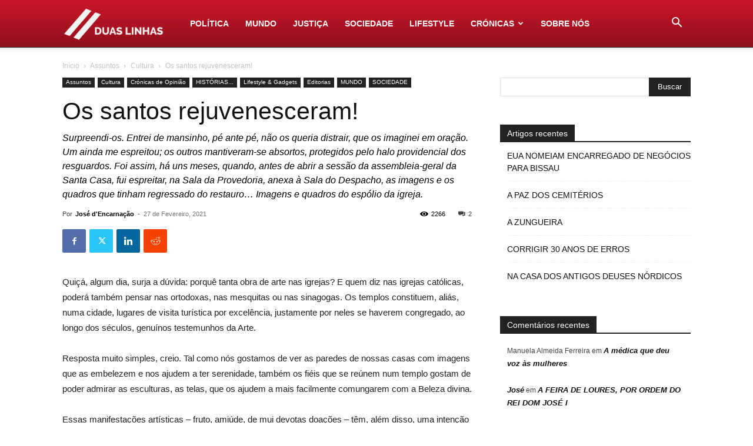

--- FILE ---
content_type: text/html; charset=UTF-8
request_url: https://duaslinhas.pt/2021/02/os-santos-rejuvenesceram/
body_size: 27694
content:
<!doctype html >
<!--[if IE 8]>    <html class="ie8" lang="en"> <![endif]-->
<!--[if IE 9]>    <html class="ie9" lang="en"> <![endif]-->
<!--[if gt IE 8]><!--> <html lang="pt-PT"> <!--<![endif]-->
<head>
<title>Os santos rejuvenesceram!</title>
<meta charset="UTF-8" />
<meta name="viewport" content="width=device-width, initial-scale=1.0">
<link rel="pingback" href="https://duaslinhas.pt/xmlrpc.php" />
<meta name='robots' content='index, follow, max-image-preview:large, max-snippet:-1, max-video-preview:-1' />
<style>img:is([sizes="auto" i], [sizes^="auto," i]) { contain-intrinsic-size: 3000px 1500px }</style>
<!-- This site is optimized with the Yoast SEO plugin v26.8 - https://yoast.com/product/yoast-seo-wordpress/ -->
<link rel="canonical" href="https://duaslinhas.pt/2021/02/os-santos-rejuvenesceram/" />
<meta property="og:locale" content="pt_PT" />
<meta property="og:type" content="article" />
<meta property="og:title" content="Os santos rejuvenesceram!" />
<meta property="og:description" content="Quiçá, algum dia, surja a dúvida: porquê tanta obra de arte nas igrejas? E quem diz nas igrejas católicas, poderá também pensar nas ortodoxas, nas mesquitas ou nas sinagogas. Os templos constituem, aliás, numa cidade, lugares de visita turística por excelência, justamente por neles se haverem congregado, ao longo dos séculos, genuínos testemunhos da Arte. [&hellip;]" />
<meta property="og:url" content="https://duaslinhas.pt/2021/02/os-santos-rejuvenesceram/" />
<meta property="og:site_name" content="Duas Linhas" />
<meta property="article:publisher" content="https://www.facebook.com/Duas-Linhas-103276755112355" />
<meta property="article:published_time" content="2021-02-27T00:06:21+00:00" />
<meta property="article:modified_time" content="2021-02-27T00:06:25+00:00" />
<meta property="og:image" content="https://i.imgur.com/v5vJQSA.jpg" />
<meta property="og:image:width" content="1920" />
<meta property="og:image:height" content="1080" />
<meta property="og:image:type" content="image/jpeg" />
<meta name="author" content="José d&#039;Encarnação" />
<meta name="twitter:card" content="summary_large_image" />
<meta name="twitter:label1" content="Escrito por" />
<meta name="twitter:data1" content="José d&#039;Encarnação" />
<meta name="twitter:label2" content="Tempo estimado de leitura" />
<meta name="twitter:data2" content="7 minutos" />
<script type="application/ld+json" class="yoast-schema-graph">{"@context":"https://schema.org","@graph":[{"@type":"Article","@id":"https://duaslinhas.pt/2021/02/os-santos-rejuvenesceram/#article","isPartOf":{"@id":"https://duaslinhas.pt/2021/02/os-santos-rejuvenesceram/"},"author":{"name":"José d'Encarnação","@id":"https://duaslinhas.pt/#/schema/person/a7c4f2d54d91544fb6f5dcef65372a85"},"headline":"Os santos rejuvenesceram!","datePublished":"2021-02-27T00:06:21+00:00","dateModified":"2021-02-27T00:06:25+00:00","mainEntityOfPage":{"@id":"https://duaslinhas.pt/2021/02/os-santos-rejuvenesceram/"},"wordCount":1339,"commentCount":2,"publisher":{"@id":"https://duaslinhas.pt/#organization"},"image":{"@id":"https://duaslinhas.pt/2021/02/os-santos-rejuvenesceram/#primaryimage"},"thumbnailUrl":"https://i.imgur.com/v5vJQSA.jpg","keywords":["arte sacra","património religioso","restauro","WOA - Way of Arts"],"articleSection":["Cultura","HISTÓRIAS...","Lifestyle &amp; Gadgets","MUNDO","SOCIEDADE"],"inLanguage":"pt-PT","potentialAction":[{"@type":"CommentAction","name":"Comment","target":["https://duaslinhas.pt/2021/02/os-santos-rejuvenesceram/#respond"]}]},{"@type":"WebPage","@id":"https://duaslinhas.pt/2021/02/os-santos-rejuvenesceram/","url":"https://duaslinhas.pt/2021/02/os-santos-rejuvenesceram/","name":"Os santos rejuvenesceram!","isPartOf":{"@id":"https://duaslinhas.pt/#website"},"primaryImageOfPage":{"@id":"https://duaslinhas.pt/2021/02/os-santos-rejuvenesceram/#primaryimage"},"image":{"@id":"https://duaslinhas.pt/2021/02/os-santos-rejuvenesceram/#primaryimage"},"thumbnailUrl":"https://i.imgur.com/v5vJQSA.jpg","datePublished":"2021-02-27T00:06:21+00:00","dateModified":"2021-02-27T00:06:25+00:00","breadcrumb":{"@id":"https://duaslinhas.pt/2021/02/os-santos-rejuvenesceram/#breadcrumb"},"inLanguage":"pt-PT","potentialAction":[{"@type":"ReadAction","target":["https://duaslinhas.pt/2021/02/os-santos-rejuvenesceram/"]}]},{"@type":"ImageObject","inLanguage":"pt-PT","@id":"https://duaslinhas.pt/2021/02/os-santos-rejuvenesceram/#primaryimage","url":"https://i.imgur.com/v5vJQSA.jpg","contentUrl":"https://i.imgur.com/v5vJQSA.jpg","width":1920,"height":1080},{"@type":"BreadcrumbList","@id":"https://duaslinhas.pt/2021/02/os-santos-rejuvenesceram/#breadcrumb","itemListElement":[{"@type":"ListItem","position":1,"name":"Início","item":"https://duaslinhas.pt/"},{"@type":"ListItem","position":2,"name":"Posts","item":"https://duaslinhas.pt/posts/"},{"@type":"ListItem","position":3,"name":"Os santos rejuvenesceram!"}]},{"@type":"WebSite","@id":"https://duaslinhas.pt/#website","url":"https://duaslinhas.pt/","name":"Duas Linhas","description":"Informação online","publisher":{"@id":"https://duaslinhas.pt/#organization"},"potentialAction":[{"@type":"SearchAction","target":{"@type":"EntryPoint","urlTemplate":"https://duaslinhas.pt/?s={search_term_string}"},"query-input":{"@type":"PropertyValueSpecification","valueRequired":true,"valueName":"search_term_string"}}],"inLanguage":"pt-PT"},{"@type":"Organization","@id":"https://duaslinhas.pt/#organization","name":"Duas Linhas","url":"https://duaslinhas.pt/","logo":{"@type":"ImageObject","inLanguage":"pt-PT","@id":"https://duaslinhas.pt/#/schema/logo/image/","url":"https://duaslinhas.pt/wp-content/uploads/2022/01/KESQ1955.jpg","contentUrl":"https://duaslinhas.pt/wp-content/uploads/2022/01/KESQ1955.jpg","width":1920,"height":1919,"caption":"Duas Linhas"},"image":{"@id":"https://duaslinhas.pt/#/schema/logo/image/"},"sameAs":["https://www.facebook.com/Duas-Linhas-103276755112355","https://t.me/duaslinhas","https://www.youtube.com/channel/UCAHnDS3kI9TKC5OwE_3YCGA"]},{"@type":"Person","@id":"https://duaslinhas.pt/#/schema/person/a7c4f2d54d91544fb6f5dcef65372a85","name":"José d'Encarnação","image":{"@type":"ImageObject","inLanguage":"pt-PT","@id":"https://duaslinhas.pt/#/schema/person/image/","url":"https://secure.gravatar.com/avatar/8de5dd42b1898e3f3c8532abd9ed7e4d?s=96&d=mm&r=g","contentUrl":"https://secure.gravatar.com/avatar/8de5dd42b1898e3f3c8532abd9ed7e4d?s=96&d=mm&r=g","caption":"José d'Encarnação"},"description":"Professor Universitário, Historiador","url":"https://duaslinhas.pt/author/jose-de-encarnacao/"}]}</script>
<!-- / Yoast SEO plugin. -->
<link rel='dns-prefetch' href='//www.googletagmanager.com' />
<link rel='dns-prefetch' href='//pagead2.googlesyndication.com' />
<link rel="alternate" type="application/rss+xml" title="Duas Linhas &raquo; Feed" href="https://duaslinhas.pt/feed/" />
<link rel="alternate" type="application/rss+xml" title="Duas Linhas &raquo; Feed de comentários" href="https://duaslinhas.pt/comments/feed/" />
<link rel="alternate" type="application/rss+xml" title="Feed de comentários de Duas Linhas &raquo; Os santos rejuvenesceram!" href="https://duaslinhas.pt/2021/02/os-santos-rejuvenesceram/feed/" />
<!-- <link rel='stylesheet' id='wp-block-library-css' href='https://duaslinhas.pt/wp-includes/css/dist/block-library/style.min.css?ver=6.7.4' type='text/css' media='all' /> -->
<link rel="stylesheet" type="text/css" href="//duaslinhas.pt/wp-content/cache/wpfc-minified/9l9my7d6/a47rc.css" media="all"/>
<style id='classic-theme-styles-inline-css' type='text/css'>
/*! This file is auto-generated */
.wp-block-button__link{color:#fff;background-color:#32373c;border-radius:9999px;box-shadow:none;text-decoration:none;padding:calc(.667em + 2px) calc(1.333em + 2px);font-size:1.125em}.wp-block-file__button{background:#32373c;color:#fff;text-decoration:none}
</style>
<style id='global-styles-inline-css' type='text/css'>
:root{--wp--preset--aspect-ratio--square: 1;--wp--preset--aspect-ratio--4-3: 4/3;--wp--preset--aspect-ratio--3-4: 3/4;--wp--preset--aspect-ratio--3-2: 3/2;--wp--preset--aspect-ratio--2-3: 2/3;--wp--preset--aspect-ratio--16-9: 16/9;--wp--preset--aspect-ratio--9-16: 9/16;--wp--preset--color--black: #000000;--wp--preset--color--cyan-bluish-gray: #abb8c3;--wp--preset--color--white: #ffffff;--wp--preset--color--pale-pink: #f78da7;--wp--preset--color--vivid-red: #cf2e2e;--wp--preset--color--luminous-vivid-orange: #ff6900;--wp--preset--color--luminous-vivid-amber: #fcb900;--wp--preset--color--light-green-cyan: #7bdcb5;--wp--preset--color--vivid-green-cyan: #00d084;--wp--preset--color--pale-cyan-blue: #8ed1fc;--wp--preset--color--vivid-cyan-blue: #0693e3;--wp--preset--color--vivid-purple: #9b51e0;--wp--preset--gradient--vivid-cyan-blue-to-vivid-purple: linear-gradient(135deg,rgba(6,147,227,1) 0%,rgb(155,81,224) 100%);--wp--preset--gradient--light-green-cyan-to-vivid-green-cyan: linear-gradient(135deg,rgb(122,220,180) 0%,rgb(0,208,130) 100%);--wp--preset--gradient--luminous-vivid-amber-to-luminous-vivid-orange: linear-gradient(135deg,rgba(252,185,0,1) 0%,rgba(255,105,0,1) 100%);--wp--preset--gradient--luminous-vivid-orange-to-vivid-red: linear-gradient(135deg,rgba(255,105,0,1) 0%,rgb(207,46,46) 100%);--wp--preset--gradient--very-light-gray-to-cyan-bluish-gray: linear-gradient(135deg,rgb(238,238,238) 0%,rgb(169,184,195) 100%);--wp--preset--gradient--cool-to-warm-spectrum: linear-gradient(135deg,rgb(74,234,220) 0%,rgb(151,120,209) 20%,rgb(207,42,186) 40%,rgb(238,44,130) 60%,rgb(251,105,98) 80%,rgb(254,248,76) 100%);--wp--preset--gradient--blush-light-purple: linear-gradient(135deg,rgb(255,206,236) 0%,rgb(152,150,240) 100%);--wp--preset--gradient--blush-bordeaux: linear-gradient(135deg,rgb(254,205,165) 0%,rgb(254,45,45) 50%,rgb(107,0,62) 100%);--wp--preset--gradient--luminous-dusk: linear-gradient(135deg,rgb(255,203,112) 0%,rgb(199,81,192) 50%,rgb(65,88,208) 100%);--wp--preset--gradient--pale-ocean: linear-gradient(135deg,rgb(255,245,203) 0%,rgb(182,227,212) 50%,rgb(51,167,181) 100%);--wp--preset--gradient--electric-grass: linear-gradient(135deg,rgb(202,248,128) 0%,rgb(113,206,126) 100%);--wp--preset--gradient--midnight: linear-gradient(135deg,rgb(2,3,129) 0%,rgb(40,116,252) 100%);--wp--preset--font-size--small: 11px;--wp--preset--font-size--medium: 20px;--wp--preset--font-size--large: 32px;--wp--preset--font-size--x-large: 42px;--wp--preset--font-size--regular: 15px;--wp--preset--font-size--larger: 50px;--wp--preset--spacing--20: 0.44rem;--wp--preset--spacing--30: 0.67rem;--wp--preset--spacing--40: 1rem;--wp--preset--spacing--50: 1.5rem;--wp--preset--spacing--60: 2.25rem;--wp--preset--spacing--70: 3.38rem;--wp--preset--spacing--80: 5.06rem;--wp--preset--shadow--natural: 6px 6px 9px rgba(0, 0, 0, 0.2);--wp--preset--shadow--deep: 12px 12px 50px rgba(0, 0, 0, 0.4);--wp--preset--shadow--sharp: 6px 6px 0px rgba(0, 0, 0, 0.2);--wp--preset--shadow--outlined: 6px 6px 0px -3px rgba(255, 255, 255, 1), 6px 6px rgba(0, 0, 0, 1);--wp--preset--shadow--crisp: 6px 6px 0px rgba(0, 0, 0, 1);}:where(.is-layout-flex){gap: 0.5em;}:where(.is-layout-grid){gap: 0.5em;}body .is-layout-flex{display: flex;}.is-layout-flex{flex-wrap: wrap;align-items: center;}.is-layout-flex > :is(*, div){margin: 0;}body .is-layout-grid{display: grid;}.is-layout-grid > :is(*, div){margin: 0;}:where(.wp-block-columns.is-layout-flex){gap: 2em;}:where(.wp-block-columns.is-layout-grid){gap: 2em;}:where(.wp-block-post-template.is-layout-flex){gap: 1.25em;}:where(.wp-block-post-template.is-layout-grid){gap: 1.25em;}.has-black-color{color: var(--wp--preset--color--black) !important;}.has-cyan-bluish-gray-color{color: var(--wp--preset--color--cyan-bluish-gray) !important;}.has-white-color{color: var(--wp--preset--color--white) !important;}.has-pale-pink-color{color: var(--wp--preset--color--pale-pink) !important;}.has-vivid-red-color{color: var(--wp--preset--color--vivid-red) !important;}.has-luminous-vivid-orange-color{color: var(--wp--preset--color--luminous-vivid-orange) !important;}.has-luminous-vivid-amber-color{color: var(--wp--preset--color--luminous-vivid-amber) !important;}.has-light-green-cyan-color{color: var(--wp--preset--color--light-green-cyan) !important;}.has-vivid-green-cyan-color{color: var(--wp--preset--color--vivid-green-cyan) !important;}.has-pale-cyan-blue-color{color: var(--wp--preset--color--pale-cyan-blue) !important;}.has-vivid-cyan-blue-color{color: var(--wp--preset--color--vivid-cyan-blue) !important;}.has-vivid-purple-color{color: var(--wp--preset--color--vivid-purple) !important;}.has-black-background-color{background-color: var(--wp--preset--color--black) !important;}.has-cyan-bluish-gray-background-color{background-color: var(--wp--preset--color--cyan-bluish-gray) !important;}.has-white-background-color{background-color: var(--wp--preset--color--white) !important;}.has-pale-pink-background-color{background-color: var(--wp--preset--color--pale-pink) !important;}.has-vivid-red-background-color{background-color: var(--wp--preset--color--vivid-red) !important;}.has-luminous-vivid-orange-background-color{background-color: var(--wp--preset--color--luminous-vivid-orange) !important;}.has-luminous-vivid-amber-background-color{background-color: var(--wp--preset--color--luminous-vivid-amber) !important;}.has-light-green-cyan-background-color{background-color: var(--wp--preset--color--light-green-cyan) !important;}.has-vivid-green-cyan-background-color{background-color: var(--wp--preset--color--vivid-green-cyan) !important;}.has-pale-cyan-blue-background-color{background-color: var(--wp--preset--color--pale-cyan-blue) !important;}.has-vivid-cyan-blue-background-color{background-color: var(--wp--preset--color--vivid-cyan-blue) !important;}.has-vivid-purple-background-color{background-color: var(--wp--preset--color--vivid-purple) !important;}.has-black-border-color{border-color: var(--wp--preset--color--black) !important;}.has-cyan-bluish-gray-border-color{border-color: var(--wp--preset--color--cyan-bluish-gray) !important;}.has-white-border-color{border-color: var(--wp--preset--color--white) !important;}.has-pale-pink-border-color{border-color: var(--wp--preset--color--pale-pink) !important;}.has-vivid-red-border-color{border-color: var(--wp--preset--color--vivid-red) !important;}.has-luminous-vivid-orange-border-color{border-color: var(--wp--preset--color--luminous-vivid-orange) !important;}.has-luminous-vivid-amber-border-color{border-color: var(--wp--preset--color--luminous-vivid-amber) !important;}.has-light-green-cyan-border-color{border-color: var(--wp--preset--color--light-green-cyan) !important;}.has-vivid-green-cyan-border-color{border-color: var(--wp--preset--color--vivid-green-cyan) !important;}.has-pale-cyan-blue-border-color{border-color: var(--wp--preset--color--pale-cyan-blue) !important;}.has-vivid-cyan-blue-border-color{border-color: var(--wp--preset--color--vivid-cyan-blue) !important;}.has-vivid-purple-border-color{border-color: var(--wp--preset--color--vivid-purple) !important;}.has-vivid-cyan-blue-to-vivid-purple-gradient-background{background: var(--wp--preset--gradient--vivid-cyan-blue-to-vivid-purple) !important;}.has-light-green-cyan-to-vivid-green-cyan-gradient-background{background: var(--wp--preset--gradient--light-green-cyan-to-vivid-green-cyan) !important;}.has-luminous-vivid-amber-to-luminous-vivid-orange-gradient-background{background: var(--wp--preset--gradient--luminous-vivid-amber-to-luminous-vivid-orange) !important;}.has-luminous-vivid-orange-to-vivid-red-gradient-background{background: var(--wp--preset--gradient--luminous-vivid-orange-to-vivid-red) !important;}.has-very-light-gray-to-cyan-bluish-gray-gradient-background{background: var(--wp--preset--gradient--very-light-gray-to-cyan-bluish-gray) !important;}.has-cool-to-warm-spectrum-gradient-background{background: var(--wp--preset--gradient--cool-to-warm-spectrum) !important;}.has-blush-light-purple-gradient-background{background: var(--wp--preset--gradient--blush-light-purple) !important;}.has-blush-bordeaux-gradient-background{background: var(--wp--preset--gradient--blush-bordeaux) !important;}.has-luminous-dusk-gradient-background{background: var(--wp--preset--gradient--luminous-dusk) !important;}.has-pale-ocean-gradient-background{background: var(--wp--preset--gradient--pale-ocean) !important;}.has-electric-grass-gradient-background{background: var(--wp--preset--gradient--electric-grass) !important;}.has-midnight-gradient-background{background: var(--wp--preset--gradient--midnight) !important;}.has-small-font-size{font-size: var(--wp--preset--font-size--small) !important;}.has-medium-font-size{font-size: var(--wp--preset--font-size--medium) !important;}.has-large-font-size{font-size: var(--wp--preset--font-size--large) !important;}.has-x-large-font-size{font-size: var(--wp--preset--font-size--x-large) !important;}
:where(.wp-block-post-template.is-layout-flex){gap: 1.25em;}:where(.wp-block-post-template.is-layout-grid){gap: 1.25em;}
:where(.wp-block-columns.is-layout-flex){gap: 2em;}:where(.wp-block-columns.is-layout-grid){gap: 2em;}
:root :where(.wp-block-pullquote){font-size: 1.5em;line-height: 1.6;}
</style>
<!-- <link rel='stylesheet' id='td-plugin-multi-purpose-css' href='https://duaslinhas.pt/wp-content/plugins/td-composer/td-multi-purpose/style.css?ver=8505194c2950b1bf800079c503a07e37' type='text/css' media='all' /> -->
<!-- <link rel='stylesheet' id='td-theme-css' href='https://duaslinhas.pt/wp-content/themes/Newspaper/style.css?ver=12.6.9' type='text/css' media='all' /> -->
<link rel="stylesheet" type="text/css" href="//duaslinhas.pt/wp-content/cache/wpfc-minified/l0vkmo0f/bjpkq.css" media="all"/>
<style id='td-theme-inline-css' type='text/css'>@media (max-width:767px){.td-header-desktop-wrap{display:none}}@media (min-width:767px){.td-header-mobile-wrap{display:none}}</style>
<!-- <link rel='stylesheet' id='td-legacy-framework-front-style-css' href='https://duaslinhas.pt/wp-content/plugins/td-composer/legacy/Newspaper/assets/css/td_legacy_main.css?ver=8505194c2950b1bf800079c503a07e37' type='text/css' media='all' /> -->
<!-- <link rel='stylesheet' id='td-standard-pack-framework-front-style-css' href='https://duaslinhas.pt/wp-content/plugins/td-standard-pack/Newspaper/assets/css/td_standard_pack_main.css?ver=1b3d5bf2c64738aa07b4643e31257da9' type='text/css' media='all' /> -->
<link rel="stylesheet" type="text/css" href="//duaslinhas.pt/wp-content/cache/wpfc-minified/djpu7eeg/a47qz.css" media="all"/>
<script src='//duaslinhas.pt/wp-content/cache/wpfc-minified/mosqh2dx/a47qz.js' type="text/javascript"></script>
<!-- <script type="text/javascript" src="https://duaslinhas.pt/wp-includes/js/jquery/jquery.min.js?ver=3.7.1" id="jquery-core-js"></script> -->
<!-- <script type="text/javascript" src="https://duaslinhas.pt/wp-includes/js/jquery/jquery-migrate.min.js?ver=3.4.1" id="jquery-migrate-js"></script> -->
<!-- Google tag (gtag.js) snippet added by Site Kit -->
<!-- Google Analytics snippet added by Site Kit -->
<script type="text/javascript" src="https://www.googletagmanager.com/gtag/js?id=G-HQRTFG6L33" id="google_gtagjs-js" async></script>
<script type="text/javascript" id="google_gtagjs-js-after">
/* <![CDATA[ */
window.dataLayer = window.dataLayer || [];function gtag(){dataLayer.push(arguments);}
gtag("set","linker",{"domains":["duaslinhas.pt"]});
gtag("js", new Date());
gtag("set", "developer_id.dZTNiMT", true);
gtag("config", "G-HQRTFG6L33");
/* ]]> */
</script>
<link rel="https://api.w.org/" href="https://duaslinhas.pt/wp-json/" /><link rel="alternate" title="JSON" type="application/json" href="https://duaslinhas.pt/wp-json/wp/v2/posts/7963" /><link rel="EditURI" type="application/rsd+xml" title="RSD" href="https://duaslinhas.pt/xmlrpc.php?rsd" />
<meta name="generator" content="WordPress 6.7.4" />
<link rel='shortlink' href='https://duaslinhas.pt/?p=7963' />
<link rel="alternate" title="oEmbed (JSON)" type="application/json+oembed" href="https://duaslinhas.pt/wp-json/oembed/1.0/embed?url=https%3A%2F%2Fduaslinhas.pt%2F2021%2F02%2Fos-santos-rejuvenesceram%2F" />
<link rel="alternate" title="oEmbed (XML)" type="text/xml+oembed" href="https://duaslinhas.pt/wp-json/oembed/1.0/embed?url=https%3A%2F%2Fduaslinhas.pt%2F2021%2F02%2Fos-santos-rejuvenesceram%2F&#038;format=xml" />
<meta property="fb:pages" content="103276755112355" />
<meta name="generator" content="Site Kit by Google 1.170.0" /><meta name="google-site-verification" content="29CpXJufAKMxPBsv05ryDGkHXH75HluvdKaqtXL2WKY">
<!-- Google AdSense meta tags added by Site Kit -->
<meta name="google-adsense-platform-account" content="ca-host-pub-2644536267352236">
<meta name="google-adsense-platform-domain" content="sitekit.withgoogle.com">
<!-- End Google AdSense meta tags added by Site Kit -->
<style type="text/css">.recentcomments a{display:inline !important;padding:0 !important;margin:0 !important;}</style>
<!-- Google AdSense snippet added by Site Kit -->
<script type="text/javascript" async="async" src="https://pagead2.googlesyndication.com/pagead/js/adsbygoogle.js?client=ca-pub-8237786527645695&amp;host=ca-host-pub-2644536267352236" crossorigin="anonymous"></script>
<!-- End Google AdSense snippet added by Site Kit -->
<!-- JS generated by theme -->
<script type="text/javascript" id="td-generated-header-js">
var tdBlocksArray = []; //here we store all the items for the current page
// td_block class - each ajax block uses a object of this class for requests
function tdBlock() {
this.id = '';
this.block_type = 1; //block type id (1-234 etc)
this.atts = '';
this.td_column_number = '';
this.td_current_page = 1; //
this.post_count = 0; //from wp
this.found_posts = 0; //from wp
this.max_num_pages = 0; //from wp
this.td_filter_value = ''; //current live filter value
this.is_ajax_running = false;
this.td_user_action = ''; // load more or infinite loader (used by the animation)
this.header_color = '';
this.ajax_pagination_infinite_stop = ''; //show load more at page x
}
// td_js_generator - mini detector
( function () {
var htmlTag = document.getElementsByTagName("html")[0];
if ( navigator.userAgent.indexOf("MSIE 10.0") > -1 ) {
htmlTag.className += ' ie10';
}
if ( !!navigator.userAgent.match(/Trident.*rv\:11\./) ) {
htmlTag.className += ' ie11';
}
if ( navigator.userAgent.indexOf("Edge") > -1 ) {
htmlTag.className += ' ieEdge';
}
if ( /(iPad|iPhone|iPod)/g.test(navigator.userAgent) ) {
htmlTag.className += ' td-md-is-ios';
}
var user_agent = navigator.userAgent.toLowerCase();
if ( user_agent.indexOf("android") > -1 ) {
htmlTag.className += ' td-md-is-android';
}
if ( -1 !== navigator.userAgent.indexOf('Mac OS X')  ) {
htmlTag.className += ' td-md-is-os-x';
}
if ( /chrom(e|ium)/.test(navigator.userAgent.toLowerCase()) ) {
htmlTag.className += ' td-md-is-chrome';
}
if ( -1 !== navigator.userAgent.indexOf('Firefox') ) {
htmlTag.className += ' td-md-is-firefox';
}
if ( -1 !== navigator.userAgent.indexOf('Safari') && -1 === navigator.userAgent.indexOf('Chrome') ) {
htmlTag.className += ' td-md-is-safari';
}
if( -1 !== navigator.userAgent.indexOf('IEMobile') ){
htmlTag.className += ' td-md-is-iemobile';
}
})();
var tdLocalCache = {};
( function () {
"use strict";
tdLocalCache = {
data: {},
remove: function (resource_id) {
delete tdLocalCache.data[resource_id];
},
exist: function (resource_id) {
return tdLocalCache.data.hasOwnProperty(resource_id) && tdLocalCache.data[resource_id] !== null;
},
get: function (resource_id) {
return tdLocalCache.data[resource_id];
},
set: function (resource_id, cachedData) {
tdLocalCache.remove(resource_id);
tdLocalCache.data[resource_id] = cachedData;
}
};
})();
var td_viewport_interval_list=[{"limitBottom":767,"sidebarWidth":228},{"limitBottom":1018,"sidebarWidth":300},{"limitBottom":1140,"sidebarWidth":324}];
var td_animation_stack_effect="type0";
var tds_animation_stack=true;
var td_animation_stack_specific_selectors=".entry-thumb, img, .td-lazy-img";
var td_animation_stack_general_selectors=".td-animation-stack img, .td-animation-stack .entry-thumb, .post img, .td-animation-stack .td-lazy-img";
var tdc_is_installed="yes";
var td_ajax_url="https:\/\/duaslinhas.pt\/wp-admin\/admin-ajax.php?td_theme_name=Newspaper&v=12.6.9";
var td_get_template_directory_uri="https:\/\/duaslinhas.pt\/wp-content\/plugins\/td-composer\/legacy\/common";
var tds_snap_menu="";
var tds_logo_on_sticky="";
var tds_header_style="12";
var td_please_wait="Aguarde...";
var td_email_user_pass_incorrect="Usu\u00e1rio ou senha incorreta!";
var td_email_user_incorrect="E-mail ou nome de usu\u00e1rio incorreto!";
var td_email_incorrect="E-mail incorreto!";
var td_user_incorrect="Username incorrect!";
var td_email_user_empty="Email or username empty!";
var td_pass_empty="Pass empty!";
var td_pass_pattern_incorrect="Invalid Pass Pattern!";
var td_retype_pass_incorrect="Retyped Pass incorrect!";
var tds_more_articles_on_post_enable="";
var tds_more_articles_on_post_time_to_wait="";
var tds_more_articles_on_post_pages_distance_from_top=0;
var tds_captcha="";
var tds_theme_color_site_wide="#cb1628";
var tds_smart_sidebar="enabled";
var tdThemeName="Newspaper";
var tdThemeNameWl="Newspaper";
var td_magnific_popup_translation_tPrev="Anterior (Seta a esquerda )";
var td_magnific_popup_translation_tNext="Avan\u00e7ar (tecla de seta para a direita)";
var td_magnific_popup_translation_tCounter="%curr% de %total%";
var td_magnific_popup_translation_ajax_tError="O conte\u00fado de %url% n\u00e3o pode ser carregado.";
var td_magnific_popup_translation_image_tError="A imagem #%curr% n\u00e3o pode ser carregada.";
var tdBlockNonce="081c224f13";
var tdMobileMenu="enabled";
var tdMobileSearch="enabled";
var tdDateNamesI18n={"month_names":["Janeiro","Fevereiro","Mar\u00e7o","Abril","Maio","Junho","Julho","Agosto","Setembro","Outubro","Novembro","Dezembro"],"month_names_short":["Jan","Fev","Mar","Abr","Mai","Jun","Jul","Ago","Set","Out","Nov","Dez"],"day_names":["Domingo","Segunda-feira","Ter\u00e7a-feira","Quarta-feira","Quinta-feira","Sexta-feira","S\u00e1bado"],"day_names_short":["Dom","Seg","Ter","Qua","Qui","Sex","S\u00e1b"]};
var tdb_modal_confirm="Salvar";
var tdb_modal_cancel="Cancelar";
var tdb_modal_confirm_alt="Sim";
var tdb_modal_cancel_alt="N\u00e3o";
var td_deploy_mode="deploy";
var td_ad_background_click_link="";
var td_ad_background_click_target="";
</script>
<!-- Header style compiled by theme -->
<style>:root{--td_excl_label:'EXCLUSIVO';--td_theme_color:#cb1628;--td_slider_text:rgba(203,22,40,0.7);--td_mobile_gradient_one_mob:#cb1628;--td_mobile_gradient_two_mob:#cb1628;--td_mobile_text_active_color:#ffffff;--td_mobile_text_color:rgba(255,255,255,0.7)}.td-header-style-12 .td-header-menu-wrap-full,.td-header-style-12 .td-affix,.td-grid-style-1.td-hover-1 .td-big-grid-post:hover .td-post-category,.td-grid-style-5.td-hover-1 .td-big-grid-post:hover .td-post-category,.td_category_template_3 .td-current-sub-category,.td_category_template_8 .td-category-header .td-category a.td-current-sub-category,.td_category_template_4 .td-category-siblings .td-category a:hover,.td_block_big_grid_9.td-grid-style-1 .td-post-category,.td_block_big_grid_9.td-grid-style-5 .td-post-category,.td-grid-style-6.td-hover-1 .td-module-thumb:after,.tdm-menu-active-style5 .td-header-menu-wrap .sf-menu>.current-menu-item>a,.tdm-menu-active-style5 .td-header-menu-wrap .sf-menu>.current-menu-ancestor>a,.tdm-menu-active-style5 .td-header-menu-wrap .sf-menu>.current-category-ancestor>a,.tdm-menu-active-style5 .td-header-menu-wrap .sf-menu>li>a:hover,.tdm-menu-active-style5 .td-header-menu-wrap .sf-menu>.sfHover>a{background-color:#cb1628}.td_mega_menu_sub_cats .cur-sub-cat,.td-mega-span h3 a:hover,.td_mod_mega_menu:hover .entry-title a,.header-search-wrap .result-msg a:hover,.td-header-top-menu .td-drop-down-search .td_module_wrap:hover .entry-title a,.td-header-top-menu .td-icon-search:hover,.td-header-wrap .result-msg a:hover,.top-header-menu li a:hover,.top-header-menu .current-menu-item>a,.top-header-menu .current-menu-ancestor>a,.top-header-menu .current-category-ancestor>a,.td-social-icon-wrap>a:hover,.td-header-sp-top-widget .td-social-icon-wrap a:hover,.td_mod_related_posts:hover h3>a,.td-post-template-11 .td-related-title .td-related-left:hover,.td-post-template-11 .td-related-title .td-related-right:hover,.td-post-template-11 .td-related-title .td-cur-simple-item,.td-post-template-11 .td_block_related_posts .td-next-prev-wrap a:hover,.td-category-header .td-pulldown-category-filter-link:hover,.td-category-siblings .td-subcat-dropdown a:hover,.td-category-siblings .td-subcat-dropdown a.td-current-sub-category,.footer-text-wrap .footer-email-wrap a,.footer-social-wrap a:hover,.td_module_17 .td-read-more a:hover,.td_module_18 .td-read-more a:hover,.td_module_19 .td-post-author-name a:hover,.td-pulldown-syle-2 .td-subcat-dropdown:hover .td-subcat-more span,.td-pulldown-syle-2 .td-subcat-dropdown:hover .td-subcat-more i,.td-pulldown-syle-3 .td-subcat-dropdown:hover .td-subcat-more span,.td-pulldown-syle-3 .td-subcat-dropdown:hover .td-subcat-more i,.tdm-menu-active-style3 .tdm-header.td-header-wrap .sf-menu>.current-category-ancestor>a,.tdm-menu-active-style3 .tdm-header.td-header-wrap .sf-menu>.current-menu-ancestor>a,.tdm-menu-active-style3 .tdm-header.td-header-wrap .sf-menu>.current-menu-item>a,.tdm-menu-active-style3 .tdm-header.td-header-wrap .sf-menu>.sfHover>a,.tdm-menu-active-style3 .tdm-header.td-header-wrap .sf-menu>li>a:hover{color:#cb1628}.td-mega-menu-page .wpb_content_element ul li a:hover,.td-theme-wrap .td-aj-search-results .td_module_wrap:hover .entry-title a,.td-theme-wrap .header-search-wrap .result-msg a:hover{color:#cb1628!important}.td_category_template_8 .td-category-header .td-category a.td-current-sub-category,.td_category_template_4 .td-category-siblings .td-category a:hover,.tdm-menu-active-style4 .tdm-header .sf-menu>.current-menu-item>a,.tdm-menu-active-style4 .tdm-header .sf-menu>.current-menu-ancestor>a,.tdm-menu-active-style4 .tdm-header .sf-menu>.current-category-ancestor>a,.tdm-menu-active-style4 .tdm-header .sf-menu>li>a:hover,.tdm-menu-active-style4 .tdm-header .sf-menu>.sfHover>a{border-color:#cb1628}:root{--td_excl_label:'EXCLUSIVO';--td_theme_color:#cb1628;--td_slider_text:rgba(203,22,40,0.7);--td_mobile_gradient_one_mob:#cb1628;--td_mobile_gradient_two_mob:#cb1628;--td_mobile_text_active_color:#ffffff;--td_mobile_text_color:rgba(255,255,255,0.7)}.td-header-style-12 .td-header-menu-wrap-full,.td-header-style-12 .td-affix,.td-grid-style-1.td-hover-1 .td-big-grid-post:hover .td-post-category,.td-grid-style-5.td-hover-1 .td-big-grid-post:hover .td-post-category,.td_category_template_3 .td-current-sub-category,.td_category_template_8 .td-category-header .td-category a.td-current-sub-category,.td_category_template_4 .td-category-siblings .td-category a:hover,.td_block_big_grid_9.td-grid-style-1 .td-post-category,.td_block_big_grid_9.td-grid-style-5 .td-post-category,.td-grid-style-6.td-hover-1 .td-module-thumb:after,.tdm-menu-active-style5 .td-header-menu-wrap .sf-menu>.current-menu-item>a,.tdm-menu-active-style5 .td-header-menu-wrap .sf-menu>.current-menu-ancestor>a,.tdm-menu-active-style5 .td-header-menu-wrap .sf-menu>.current-category-ancestor>a,.tdm-menu-active-style5 .td-header-menu-wrap .sf-menu>li>a:hover,.tdm-menu-active-style5 .td-header-menu-wrap .sf-menu>.sfHover>a{background-color:#cb1628}.td_mega_menu_sub_cats .cur-sub-cat,.td-mega-span h3 a:hover,.td_mod_mega_menu:hover .entry-title a,.header-search-wrap .result-msg a:hover,.td-header-top-menu .td-drop-down-search .td_module_wrap:hover .entry-title a,.td-header-top-menu .td-icon-search:hover,.td-header-wrap .result-msg a:hover,.top-header-menu li a:hover,.top-header-menu .current-menu-item>a,.top-header-menu .current-menu-ancestor>a,.top-header-menu .current-category-ancestor>a,.td-social-icon-wrap>a:hover,.td-header-sp-top-widget .td-social-icon-wrap a:hover,.td_mod_related_posts:hover h3>a,.td-post-template-11 .td-related-title .td-related-left:hover,.td-post-template-11 .td-related-title .td-related-right:hover,.td-post-template-11 .td-related-title .td-cur-simple-item,.td-post-template-11 .td_block_related_posts .td-next-prev-wrap a:hover,.td-category-header .td-pulldown-category-filter-link:hover,.td-category-siblings .td-subcat-dropdown a:hover,.td-category-siblings .td-subcat-dropdown a.td-current-sub-category,.footer-text-wrap .footer-email-wrap a,.footer-social-wrap a:hover,.td_module_17 .td-read-more a:hover,.td_module_18 .td-read-more a:hover,.td_module_19 .td-post-author-name a:hover,.td-pulldown-syle-2 .td-subcat-dropdown:hover .td-subcat-more span,.td-pulldown-syle-2 .td-subcat-dropdown:hover .td-subcat-more i,.td-pulldown-syle-3 .td-subcat-dropdown:hover .td-subcat-more span,.td-pulldown-syle-3 .td-subcat-dropdown:hover .td-subcat-more i,.tdm-menu-active-style3 .tdm-header.td-header-wrap .sf-menu>.current-category-ancestor>a,.tdm-menu-active-style3 .tdm-header.td-header-wrap .sf-menu>.current-menu-ancestor>a,.tdm-menu-active-style3 .tdm-header.td-header-wrap .sf-menu>.current-menu-item>a,.tdm-menu-active-style3 .tdm-header.td-header-wrap .sf-menu>.sfHover>a,.tdm-menu-active-style3 .tdm-header.td-header-wrap .sf-menu>li>a:hover{color:#cb1628}.td-mega-menu-page .wpb_content_element ul li a:hover,.td-theme-wrap .td-aj-search-results .td_module_wrap:hover .entry-title a,.td-theme-wrap .header-search-wrap .result-msg a:hover{color:#cb1628!important}.td_category_template_8 .td-category-header .td-category a.td-current-sub-category,.td_category_template_4 .td-category-siblings .td-category a:hover,.tdm-menu-active-style4 .tdm-header .sf-menu>.current-menu-item>a,.tdm-menu-active-style4 .tdm-header .sf-menu>.current-menu-ancestor>a,.tdm-menu-active-style4 .tdm-header .sf-menu>.current-category-ancestor>a,.tdm-menu-active-style4 .tdm-header .sf-menu>li>a:hover,.tdm-menu-active-style4 .tdm-header .sf-menu>.sfHover>a{border-color:#cb1628}</style>
<script type="application/ld+json">
{
"@context": "https://schema.org",
"@type": "BreadcrumbList",
"itemListElement": [
{
"@type": "ListItem",
"position": 1,
"item": {
"@type": "WebSite",
"@id": "https://duaslinhas.pt/",
"name": "Início"
}
},
{
"@type": "ListItem",
"position": 2,
"item": {
"@type": "WebPage",
"@id": "https://duaslinhas.pt/category/assuntos/",
"name": "Assuntos"
}
}
,{
"@type": "ListItem",
"position": 3,
"item": {
"@type": "WebPage",
"@id": "https://duaslinhas.pt/category/assuntos/cultura/",
"name": "Cultura"                                
}
}
,{
"@type": "ListItem",
"position": 4,
"item": {
"@type": "WebPage",
"@id": "https://duaslinhas.pt/2021/02/os-santos-rejuvenesceram/",
"name": "Os santos rejuvenesceram!"                                
}
}    
]
}
</script>
<link rel="icon" href="https://duaslinhas.pt/wp-content/uploads/2022/08/cropped-KESQ1955-png-32x32.png" sizes="32x32" />
<link rel="icon" href="https://duaslinhas.pt/wp-content/uploads/2022/08/cropped-KESQ1955-png-192x192.png" sizes="192x192" />
<link rel="apple-touch-icon" href="https://duaslinhas.pt/wp-content/uploads/2022/08/cropped-KESQ1955-png-180x180.png" />
<meta name="msapplication-TileImage" content="https://duaslinhas.pt/wp-content/uploads/2022/08/cropped-KESQ1955-png-270x270.png" />
<style type="text/css" id="wp-custom-css">
.single-post .author-box-wrap {
display: none;
}
.td-post-sub-title {
color: black;
}
.tdc-header-wrap .google-auto-placed {
display: none;
}		</style>
<!-- Button style compiled by theme -->
<style>.tdm-btn-style1{background-color:#cb1628}.tdm-btn-style2:before{border-color:#cb1628}.tdm-btn-style2{color:#cb1628}.tdm-btn-style3{-webkit-box-shadow:0 2px 16px #cb1628;-moz-box-shadow:0 2px 16px #cb1628;box-shadow:0 2px 16px #cb1628}.tdm-btn-style3:hover{-webkit-box-shadow:0 4px 26px #cb1628;-moz-box-shadow:0 4px 26px #cb1628;box-shadow:0 4px 26px #cb1628}</style>
<style id="tdw-css-placeholder"></style></head>
<body class="post-template-default single single-post postid-7963 single-format-standard td-standard-pack os-santos-rejuvenesceram global-block-template-1 td-video-pro single_template_5 td-animation-stack-type0 td-full-layout" itemscope="itemscope" itemtype="https://schema.org/WebPage">
<div class="td-scroll-up" data-style="style1"><i class="td-icon-menu-up"></i></div>
<div class="td-menu-background" style="visibility:hidden"></div>
<div id="td-mobile-nav" style="visibility:hidden">
<div class="td-mobile-container">
<!-- mobile menu top section -->
<div class="td-menu-socials-wrap">
<!-- socials -->
<div class="td-menu-socials">
<span class="td-social-icon-wrap">
<a target="_blank" href="#" title="Facebook">
<i class="td-icon-font td-icon-facebook"></i>
<span style="display: none">Facebook</span>
</a>
</span>
<span class="td-social-icon-wrap">
<a target="_blank" href="#" title="Instagram">
<i class="td-icon-font td-icon-instagram"></i>
<span style="display: none">Instagram</span>
</a>
</span>
<span class="td-social-icon-wrap">
<a target="_blank" href="#" title="Twitter">
<i class="td-icon-font td-icon-twitter"></i>
<span style="display: none">Twitter</span>
</a>
</span>
<span class="td-social-icon-wrap">
<a target="_blank" href="#" title="Vimeo">
<i class="td-icon-font td-icon-vimeo"></i>
<span style="display: none">Vimeo</span>
</a>
</span>
<span class="td-social-icon-wrap">
<a target="_blank" href="#" title="Youtube">
<i class="td-icon-font td-icon-youtube"></i>
<span style="display: none">Youtube</span>
</a>
</span>            </div>
<!-- close button -->
<div class="td-mobile-close">
<span><i class="td-icon-close-mobile"></i></span>
</div>
</div>
<!-- login section -->
<!-- menu section -->
<div class="td-mobile-content">
<div class="menu-menuprincipal-container"><ul id="menu-menuprincipal" class="td-mobile-main-menu"><li id="menu-item-446" class="menu-item menu-item-type-taxonomy menu-item-object-category menu-item-first menu-item-446"><a href="https://duaslinhas.pt/category/editorias/politicas/">POLÍTICA</a></li>
<li id="menu-item-450" class="menu-item menu-item-type-taxonomy menu-item-object-category current-post-ancestor current-menu-parent current-post-parent menu-item-450"><a href="https://duaslinhas.pt/category/editorias/mundo/">MUNDO</a></li>
<li id="menu-item-449" class="menu-item menu-item-type-taxonomy menu-item-object-category menu-item-449"><a href="https://duaslinhas.pt/category/editorias/justica/">JUSTIÇA</a></li>
<li id="menu-item-447" class="menu-item menu-item-type-taxonomy menu-item-object-category current-post-ancestor current-menu-parent current-post-parent menu-item-447"><a href="https://duaslinhas.pt/category/editorias/sociedade/">SOCIEDADE</a></li>
<li id="menu-item-448" class="menu-item menu-item-type-taxonomy menu-item-object-category menu-item-448"><a href="https://duaslinhas.pt/category/editorias/lifestyle/">LIFESTYLE</a></li>
<li id="menu-item-733" class="menu-item menu-item-type-taxonomy menu-item-object-category current-post-ancestor menu-item-has-children menu-item-733"><a href="https://duaslinhas.pt/category/sections/cronicas-de-opiniao/">Crónicas<i class="td-icon-menu-right td-element-after"></i></a>
<ul class="sub-menu">
<li id="menu-item-734" class="menu-item menu-item-type-taxonomy menu-item-object-category menu-item-734"><a href="https://duaslinhas.pt/category/sections/cronicas-de-opiniao/a-coluna-de-guilherme/">A COLUNA DE GUILHERME</a></li>
<li id="menu-item-735" class="menu-item menu-item-type-taxonomy menu-item-object-category menu-item-735"><a href="https://duaslinhas.pt/category/sections/cronicas-de-opiniao/estadoarte/">O ESTADO da ARTE</a></li>
<li id="menu-item-801" class="menu-item menu-item-type-taxonomy menu-item-object-category menu-item-801"><a href="https://duaslinhas.pt/category/sections/cronicas-de-opiniao/o-que-diz-helena/">O QUE DIZ HELENA</a></li>
<li id="menu-item-872" class="menu-item menu-item-type-taxonomy menu-item-object-category current-post-ancestor current-menu-parent current-post-parent menu-item-872"><a href="https://duaslinhas.pt/category/sections/cronicas-de-opiniao/historias/">HISTÓRIAS&#8230;</a></li>
<li id="menu-item-1926" class="menu-item menu-item-type-taxonomy menu-item-object-category menu-item-1926"><a href="https://duaslinhas.pt/category/sections/cronicas-de-opiniao/bazuca/">BAZUKA</a></li>
<li id="menu-item-2499" class="menu-item menu-item-type-taxonomy menu-item-object-category menu-item-2499"><a href="https://duaslinhas.pt/category/sections/cronicas-de-opiniao/um-cronista-de-provincia/">UM CRONISTA DE PROVÍNCIA</a></li>
<li id="menu-item-2665" class="menu-item menu-item-type-taxonomy menu-item-object-category menu-item-2665"><a href="https://duaslinhas.pt/category/sections/cronicas-de-opiniao/de-alma-e-coracao/">De ALMA e CORAÇÃO</a></li>
<li id="menu-item-4662" class="menu-item menu-item-type-taxonomy menu-item-object-category menu-item-4662"><a href="https://duaslinhas.pt/category/sections/cronicas-de-opiniao/contra-tempo/">CONTRA(o)TEMPO</a></li>
<li id="menu-item-5435" class="menu-item menu-item-type-taxonomy menu-item-object-category menu-item-5435"><a href="https://duaslinhas.pt/category/sections/cronicas-de-opiniao/tinta-permanente/">TINTA PERMANENTE</a></li>
<li id="menu-item-8567" class="menu-item menu-item-type-taxonomy menu-item-object-category menu-item-8567"><a href="https://duaslinhas.pt/category/sections/cronicas-de-opiniao/pedras-antigas-cronicas-de-opiniao/">PEDRAS ANTIGAS</a></li>
<li id="menu-item-37307" class="menu-item menu-item-type-taxonomy menu-item-object-category menu-item-37307"><a href="https://duaslinhas.pt/category/sections/cronicas-de-opiniao/espaco-disponivel-1/">LER LIVROS</a></li>
<li id="menu-item-37308" class="menu-item menu-item-type-taxonomy menu-item-object-category menu-item-37308"><a href="https://duaslinhas.pt/category/sections/cronicas-de-opiniao/espaco-disponivel-2/">NA OUTRA MARGEM</a></li>
</ul>
</li>
<li id="menu-item-745" class="menu-item menu-item-type-post_type menu-item-object-page menu-item-745"><a href="https://duaslinhas.pt/sobre-nos/">Sobre nós</a></li>
</ul></div>        </div>
</div>
<!-- register/login section -->
</div><div class="td-search-background" style="visibility:hidden"></div>
<div class="td-search-wrap-mob" style="visibility:hidden">
<div class="td-drop-down-search">
<form method="get" class="td-search-form" action="https://duaslinhas.pt/">
<!-- close button -->
<div class="td-search-close">
<span><i class="td-icon-close-mobile"></i></span>
</div>
<div role="search" class="td-search-input">
<span>Buscar</span>
<input id="td-header-search-mob" type="text" value="" name="s" autocomplete="off" />
</div>
</form>
<div id="td-aj-search-mob" class="td-ajax-search-flex"></div>
</div>
</div>
<div id="td-outer-wrap" class="td-theme-wrap">
<div class="tdc-header-wrap ">
<!--
Header style 12
-->
<div class="td-header-wrap td-header-style-12 ">
<div class="td-header-menu-wrap-full td-container-wrap ">
<div class="td-header-menu-wrap td-header-gradient ">
<div class="td-container td-header-row td-header-main-menu">
<div id="td-header-menu" role="navigation">
<div id="td-top-mobile-toggle"><a href="#" role="button" aria-label="Menu"><i class="td-icon-font td-icon-mobile"></i></a></div>
<div class="td-main-menu-logo td-logo-in-menu">
<a class="td-main-logo" href="https://duaslinhas.pt/">
<img src="https://duaslinhas.pt/wp-content/uploads/2020/05/DuasLinhasLogotipo-1.png" alt=""  width="" height=""/>
<span class="td-visual-hidden">Duas Linhas</span>
</a>
</div>
<div class="menu-menuprincipal-container"><ul id="menu-menuprincipal-1" class="sf-menu"><li class="menu-item menu-item-type-taxonomy menu-item-object-category menu-item-first td-menu-item td-normal-menu menu-item-446"><a href="https://duaslinhas.pt/category/editorias/politicas/">POLÍTICA</a></li>
<li class="menu-item menu-item-type-taxonomy menu-item-object-category current-post-ancestor current-menu-parent current-post-parent td-menu-item td-normal-menu menu-item-450"><a href="https://duaslinhas.pt/category/editorias/mundo/">MUNDO</a></li>
<li class="menu-item menu-item-type-taxonomy menu-item-object-category td-menu-item td-normal-menu menu-item-449"><a href="https://duaslinhas.pt/category/editorias/justica/">JUSTIÇA</a></li>
<li class="menu-item menu-item-type-taxonomy menu-item-object-category current-post-ancestor current-menu-parent current-post-parent td-menu-item td-normal-menu menu-item-447"><a href="https://duaslinhas.pt/category/editorias/sociedade/">SOCIEDADE</a></li>
<li class="menu-item menu-item-type-taxonomy menu-item-object-category td-menu-item td-normal-menu menu-item-448"><a href="https://duaslinhas.pt/category/editorias/lifestyle/">LIFESTYLE</a></li>
<li class="menu-item menu-item-type-taxonomy menu-item-object-category current-post-ancestor menu-item-has-children td-menu-item td-normal-menu menu-item-733"><a href="https://duaslinhas.pt/category/sections/cronicas-de-opiniao/">Crónicas</a>
<ul class="sub-menu">
<li class="menu-item menu-item-type-taxonomy menu-item-object-category td-menu-item td-normal-menu menu-item-734"><a href="https://duaslinhas.pt/category/sections/cronicas-de-opiniao/a-coluna-de-guilherme/">A COLUNA DE GUILHERME</a></li>
<li class="menu-item menu-item-type-taxonomy menu-item-object-category td-menu-item td-normal-menu menu-item-735"><a href="https://duaslinhas.pt/category/sections/cronicas-de-opiniao/estadoarte/">O ESTADO da ARTE</a></li>
<li class="menu-item menu-item-type-taxonomy menu-item-object-category td-menu-item td-normal-menu menu-item-801"><a href="https://duaslinhas.pt/category/sections/cronicas-de-opiniao/o-que-diz-helena/">O QUE DIZ HELENA</a></li>
<li class="menu-item menu-item-type-taxonomy menu-item-object-category current-post-ancestor current-menu-parent current-post-parent td-menu-item td-normal-menu menu-item-872"><a href="https://duaslinhas.pt/category/sections/cronicas-de-opiniao/historias/">HISTÓRIAS&#8230;</a></li>
<li class="menu-item menu-item-type-taxonomy menu-item-object-category td-menu-item td-normal-menu menu-item-1926"><a href="https://duaslinhas.pt/category/sections/cronicas-de-opiniao/bazuca/">BAZUKA</a></li>
<li class="menu-item menu-item-type-taxonomy menu-item-object-category td-menu-item td-normal-menu menu-item-2499"><a href="https://duaslinhas.pt/category/sections/cronicas-de-opiniao/um-cronista-de-provincia/">UM CRONISTA DE PROVÍNCIA</a></li>
<li class="menu-item menu-item-type-taxonomy menu-item-object-category td-menu-item td-normal-menu menu-item-2665"><a href="https://duaslinhas.pt/category/sections/cronicas-de-opiniao/de-alma-e-coracao/">De ALMA e CORAÇÃO</a></li>
<li class="menu-item menu-item-type-taxonomy menu-item-object-category td-menu-item td-normal-menu menu-item-4662"><a href="https://duaslinhas.pt/category/sections/cronicas-de-opiniao/contra-tempo/">CONTRA(o)TEMPO</a></li>
<li class="menu-item menu-item-type-taxonomy menu-item-object-category td-menu-item td-normal-menu menu-item-5435"><a href="https://duaslinhas.pt/category/sections/cronicas-de-opiniao/tinta-permanente/">TINTA PERMANENTE</a></li>
<li class="menu-item menu-item-type-taxonomy menu-item-object-category td-menu-item td-normal-menu menu-item-8567"><a href="https://duaslinhas.pt/category/sections/cronicas-de-opiniao/pedras-antigas-cronicas-de-opiniao/">PEDRAS ANTIGAS</a></li>
<li class="menu-item menu-item-type-taxonomy menu-item-object-category td-menu-item td-normal-menu menu-item-37307"><a href="https://duaslinhas.pt/category/sections/cronicas-de-opiniao/espaco-disponivel-1/">LER LIVROS</a></li>
<li class="menu-item menu-item-type-taxonomy menu-item-object-category td-menu-item td-normal-menu menu-item-37308"><a href="https://duaslinhas.pt/category/sections/cronicas-de-opiniao/espaco-disponivel-2/">NA OUTRA MARGEM</a></li>
</ul>
</li>
<li class="menu-item menu-item-type-post_type menu-item-object-page td-menu-item td-normal-menu menu-item-745"><a href="https://duaslinhas.pt/sobre-nos/">Sobre nós</a></li>
</ul></div></div>
<div class="header-search-wrap">
<div class="td-search-btns-wrap">
<a id="td-header-search-button" href="#" aria-label="Search" role="button" class="dropdown-toggle " data-toggle="dropdown"><i class="td-icon-search"></i></a>
<a id="td-header-search-button-mob" href="#" aria-label="Search" class="dropdown-toggle " data-toggle="dropdown"><i class="td-icon-search"></i></a>
</div>
<div class="td-drop-down-search" aria-labelledby="td-header-search-button">
<form method="get" class="td-search-form" action="https://duaslinhas.pt/">
<div role="search" class="td-head-form-search-wrap">
<input id="td-header-search" type="text" value="" name="s" autocomplete="off" /><input class="wpb_button wpb_btn-inverse btn" type="submit" id="td-header-search-top" value="Buscar" />
</div>
</form>
<div id="td-aj-search"></div>
</div>
</div>
</div>
</div>
</div>
<div class="td-header-top-menu-full td-container-wrap ">
<div class="td-container td-header-row td-header-top-menu">
<div class="top-bar-style-1">
<div class="td-header-sp-top-menu">
</div>
<div class="td-header-sp-top-widget">
</div>
</div>
<!-- LOGIN MODAL -->
<div id="login-form" class="white-popup-block mfp-hide mfp-with-anim td-login-modal-wrap">
<div class="td-login-wrap">
<a href="#" aria-label="Back" class="td-back-button"><i class="td-icon-modal-back"></i></a>
<div id="td-login-div" class="td-login-form-div td-display-block">
<div class="td-login-panel-title">Entrar</div>
<div class="td-login-panel-descr">Bem-vindo! Entre na sua conta</div>
<div class="td_display_err"></div>
<form id="loginForm" action="#" method="post">
<div class="td-login-inputs"><input class="td-login-input" autocomplete="username" type="text" name="login_email" id="login_email" value="" required><label for="login_email">seu usuário</label></div>
<div class="td-login-inputs"><input class="td-login-input" autocomplete="current-password" type="password" name="login_pass" id="login_pass" value="" required><label for="login_pass">sua senha</label></div>
<input type="button"  name="login_button" id="login_button" class="wpb_button btn td-login-button" value="Entrar">
</form>
<div class="td-login-info-text"><a href="#" id="forgot-pass-link">Esqueceu sua senha? obter ajuda</a></div>
</div>
<div id="td-forgot-pass-div" class="td-login-form-div td-display-none">
<div class="td-login-panel-title">Recuperar senha</div>
<div class="td-login-panel-descr">Recupere sua senha</div>
<div class="td_display_err"></div>
<form id="forgotpassForm" action="#" method="post">
<div class="td-login-inputs"><input class="td-login-input" type="text" name="forgot_email" id="forgot_email" value="" required><label for="forgot_email">seu e-mail</label></div>
<input type="button" name="forgot_button" id="forgot_button" class="wpb_button btn td-login-button" value="Enviar minha senha">
</form>
<div class="td-login-info-text">Uma senha será enviada por e-mail para você.</div>
</div>
</div>
</div>
</div>
</div>
</div>
</div>
<div class="td-main-content-wrap td-container-wrap">
<div class="td-container td-post-template-5 ">
<div class="td-crumb-container"><div class="entry-crumbs"><span><a title="" class="entry-crumb" href="https://duaslinhas.pt/">Início</a></span> <i class="td-icon-right td-bread-sep"></i> <span><a title="Ver todos os artigos em Assuntos" class="entry-crumb" href="https://duaslinhas.pt/category/assuntos/">Assuntos</a></span> <i class="td-icon-right td-bread-sep"></i> <span><a title="Ver todos os artigos em Cultura" class="entry-crumb" href="https://duaslinhas.pt/category/assuntos/cultura/">Cultura</a></span> <i class="td-icon-right td-bread-sep td-bred-no-url-last"></i> <span class="td-bred-no-url-last">Os santos rejuvenesceram!</span></div></div>
<div class="td-pb-row">
<div class="td-pb-span8 td-main-content" role="main">
<div class="td-ss-main-content">
<article id="post-7963" class="post-7963 post type-post status-publish format-standard has-post-thumbnail hentry category-cultura category-historias category-lifestyle-gadgets category-mundo category-sociedade tag-arte-sacra tag-patrimonio-religioso tag-restauro tag-woa-way-of-arts" itemscope itemtype="https://schema.org/Article">
<div class="td-post-header">
<ul class="td-category"><li class="entry-category"><a  href="https://duaslinhas.pt/category/assuntos/">Assuntos</a></li><li class="entry-category"><a  href="https://duaslinhas.pt/category/assuntos/cultura/">Cultura</a></li><li class="entry-category"><a  href="https://duaslinhas.pt/category/sections/cronicas-de-opiniao/">Crónicas de Opinião</a></li><li class="entry-category"><a  href="https://duaslinhas.pt/category/sections/cronicas-de-opiniao/historias/">HISTÓRIAS...</a></li><li class="entry-category"><a  href="https://duaslinhas.pt/category/assuntos/lifestyle-gadgets/">Lifestyle &amp; Gadgets</a></li><li class="entry-category"><a  href="https://duaslinhas.pt/category/editorias/">Editorias</a></li><li class="entry-category"><a  href="https://duaslinhas.pt/category/editorias/mundo/">MUNDO</a></li><li class="entry-category"><a  href="https://duaslinhas.pt/category/editorias/sociedade/">SOCIEDADE</a></li></ul>
<header class="td-post-title">
<h1 class="entry-title">Os santos rejuvenesceram!</h1>
<p class="td-post-sub-title">Surpreendi-os. Entrei de mansinho, pé ante pé, não os queria distrair, que os imaginei em oração. Um ainda me espreitou; os outros mantiveram-se absortos, protegidos pelo halo providencial dos resguardos. Foi assim, há uns meses, quando, antes de abrir a sessão da assembleia-geral da Santa Casa, fui espreitar, na Sala da Provedoria, anexa à Sala do Despacho, as imagens e os quadros que tinham regressado do restauro… Imagens e quadros do espólio da igreja.</p>
<div class="td-module-meta-info">
<div class="td-post-author-name"><div class="td-author-by">Por</div> <a href="https://duaslinhas.pt/author/jose-de-encarnacao/">José d'Encarnação</a><div class="td-author-line"> - </div> </div>                    <span class="td-post-date"><time class="entry-date updated td-module-date" datetime="2021-02-27T00:06:21+00:00" >27 de Fevereiro, 2021</time></span>                    <div class="td-post-comments"><a href="https://duaslinhas.pt/2021/02/os-santos-rejuvenesceram/#comments"><i class="td-icon-comments"></i>2</a></div>                    <div class="td-post-views"><i class="td-icon-views"></i><span class="td-nr-views-7963">2266</span></div>                </div>
</header>
</div>
<div class="td-post-sharing-top"><div id="td_social_sharing_article_top" class="td-post-sharing td-ps-bg td-ps-notext td-post-sharing-style1 ">
<style>.td-post-sharing-classic{position:relative;height:20px}.td-post-sharing{margin-left:-3px;margin-right:-3px;font-family:var(--td_default_google_font_1,'Open Sans','Open Sans Regular',sans-serif);z-index:2;white-space:nowrap;opacity:0}.td-post-sharing.td-social-show-all{white-space:normal}.td-js-loaded .td-post-sharing{-webkit-transition:opacity 0.3s;transition:opacity 0.3s;opacity:1}.td-post-sharing-classic+.td-post-sharing{margin-top:15px}@media (max-width:767px){.td-post-sharing-classic+.td-post-sharing{margin-top:8px}}.td-post-sharing-top{margin-bottom:30px}@media (max-width:767px){.td-post-sharing-top{margin-bottom:20px}}.td-post-sharing-bottom{border-style:solid;border-color:#ededed;border-width:1px 0;padding:21px 0;margin-bottom:42px}.td-post-sharing-bottom .td-post-sharing{margin-bottom:-7px}.td-post-sharing-visible,.td-social-sharing-hidden{display:inline-block}.td-social-sharing-hidden ul{display:none}.td-social-show-all .td-pulldown-filter-list{display:inline-block}.td-social-network,.td-social-handler{position:relative;display:inline-block;margin:0 3px 7px;height:40px;min-width:40px;font-size:11px;text-align:center;vertical-align:middle}.td-ps-notext .td-social-network .td-social-but-icon,.td-ps-notext .td-social-handler .td-social-but-icon{border-top-right-radius:2px;border-bottom-right-radius:2px}.td-social-network{color:#000;overflow:hidden}.td-social-network .td-social-but-icon{border-top-left-radius:2px;border-bottom-left-radius:2px}.td-social-network .td-social-but-text{border-top-right-radius:2px;border-bottom-right-radius:2px}.td-social-network:hover{opacity:0.8!important}.td-social-handler{color:#444;border:1px solid #e9e9e9;border-radius:2px}.td-social-handler .td-social-but-text{font-weight:700}.td-social-handler .td-social-but-text:before{background-color:#000;opacity:0.08}.td-social-share-text{margin-right:18px}.td-social-share-text:before,.td-social-share-text:after{content:'';position:absolute;top:50%;-webkit-transform:translateY(-50%);transform:translateY(-50%);left:100%;width:0;height:0;border-style:solid}.td-social-share-text:before{border-width:9px 0 9px 11px;border-color:transparent transparent transparent #e9e9e9}.td-social-share-text:after{border-width:8px 0 8px 10px;border-color:transparent transparent transparent #fff}.td-social-but-text,.td-social-but-icon{display:inline-block;position:relative}.td-social-but-icon{padding-left:13px;padding-right:13px;line-height:40px;z-index:1}.td-social-but-icon i{position:relative;top:-1px;vertical-align:middle}.td-social-but-text{margin-left:-6px;padding-left:12px;padding-right:17px;line-height:40px}.td-social-but-text:before{content:'';position:absolute;top:12px;left:0;width:1px;height:16px;background-color:#fff;opacity:0.2;z-index:1}.td-social-handler i,.td-social-facebook i,.td-social-reddit i,.td-social-linkedin i,.td-social-tumblr i,.td-social-stumbleupon i,.td-social-vk i,.td-social-viber i,.td-social-flipboard i,.td-social-koo i{font-size:14px}.td-social-telegram i{font-size:16px}.td-social-mail i,.td-social-line i,.td-social-print i{font-size:15px}.td-social-handler .td-icon-share{top:-1px;left:-1px}.td-social-twitter .td-icon-twitter{font-size:14px}.td-social-pinterest .td-icon-pinterest{font-size:13px}.td-social-whatsapp .td-icon-whatsapp,.td-social-kakao .td-icon-kakao{font-size:18px}.td-social-kakao .td-icon-kakao:before{color:#3C1B1D}.td-social-reddit .td-social-but-icon{padding-right:12px}.td-social-reddit .td-icon-reddit{left:-1px}.td-social-telegram .td-social-but-icon{padding-right:12px}.td-social-telegram .td-icon-telegram{left:-1px}.td-social-stumbleupon .td-social-but-icon{padding-right:11px}.td-social-stumbleupon .td-icon-stumbleupon{left:-2px}.td-social-digg .td-social-but-icon{padding-right:11px}.td-social-digg .td-icon-digg{left:-2px;font-size:17px}.td-social-vk .td-social-but-icon{padding-right:11px}.td-social-vk .td-icon-vk{left:-2px}.td-social-naver .td-icon-naver{left:-1px;font-size:16px}.td-social-gettr .td-icon-gettr{font-size:25px}.td-ps-notext .td-social-gettr .td-icon-gettr{left:-5px}.td-social-copy_url{position:relative}.td-social-copy_url-check{position:absolute;top:50%;left:50%;transform:translate(-50%,-50%);color:#fff;opacity:0;pointer-events:none;transition:opacity .2s ease-in-out;z-index:11}.td-social-copy_url .td-icon-copy_url{left:-1px;font-size:17px}.td-social-copy_url-disabled{pointer-events:none}.td-social-copy_url-disabled .td-icon-copy_url{opacity:0}.td-social-copy_url-copied .td-social-copy_url-check{opacity:1}@keyframes social_copy_url_loader{0%{-webkit-transform:rotate(0);transform:rotate(0)}100%{-webkit-transform:rotate(360deg);transform:rotate(360deg)}}.td-social-expand-tabs i{top:-2px;left:-1px;font-size:16px}.td-ps-bg .td-social-network{color:#fff}.td-ps-bg .td-social-facebook .td-social-but-icon,.td-ps-bg .td-social-facebook .td-social-but-text{background-color:#516eab}.td-ps-bg .td-social-twitter .td-social-but-icon,.td-ps-bg .td-social-twitter .td-social-but-text{background-color:#29c5f6}.td-ps-bg .td-social-pinterest .td-social-but-icon,.td-ps-bg .td-social-pinterest .td-social-but-text{background-color:#ca212a}.td-ps-bg .td-social-whatsapp .td-social-but-icon,.td-ps-bg .td-social-whatsapp .td-social-but-text{background-color:#7bbf6a}.td-ps-bg .td-social-reddit .td-social-but-icon,.td-ps-bg .td-social-reddit .td-social-but-text{background-color:#f54200}.td-ps-bg .td-social-mail .td-social-but-icon,.td-ps-bg .td-social-digg .td-social-but-icon,.td-ps-bg .td-social-copy_url .td-social-but-icon,.td-ps-bg .td-social-mail .td-social-but-text,.td-ps-bg .td-social-digg .td-social-but-text,.td-ps-bg .td-social-copy_url .td-social-but-text{background-color:#000}.td-ps-bg .td-social-print .td-social-but-icon,.td-ps-bg .td-social-print .td-social-but-text{background-color:#333}.td-ps-bg .td-social-linkedin .td-social-but-icon,.td-ps-bg .td-social-linkedin .td-social-but-text{background-color:#0266a0}.td-ps-bg .td-social-tumblr .td-social-but-icon,.td-ps-bg .td-social-tumblr .td-social-but-text{background-color:#3e5a70}.td-ps-bg .td-social-telegram .td-social-but-icon,.td-ps-bg .td-social-telegram .td-social-but-text{background-color:#179cde}.td-ps-bg .td-social-stumbleupon .td-social-but-icon,.td-ps-bg .td-social-stumbleupon .td-social-but-text{background-color:#ee4813}.td-ps-bg .td-social-vk .td-social-but-icon,.td-ps-bg .td-social-vk .td-social-but-text{background-color:#4c75a3}.td-ps-bg .td-social-line .td-social-but-icon,.td-ps-bg .td-social-line .td-social-but-text{background-color:#00b900}.td-ps-bg .td-social-viber .td-social-but-icon,.td-ps-bg .td-social-viber .td-social-but-text{background-color:#5d54a4}.td-ps-bg .td-social-naver .td-social-but-icon,.td-ps-bg .td-social-naver .td-social-but-text{background-color:#3ec729}.td-ps-bg .td-social-flipboard .td-social-but-icon,.td-ps-bg .td-social-flipboard .td-social-but-text{background-color:#f42827}.td-ps-bg .td-social-kakao .td-social-but-icon,.td-ps-bg .td-social-kakao .td-social-but-text{background-color:#f9e000}.td-ps-bg .td-social-gettr .td-social-but-icon,.td-ps-bg .td-social-gettr .td-social-but-text{background-color:#fc223b}.td-ps-bg .td-social-koo .td-social-but-icon,.td-ps-bg .td-social-koo .td-social-but-text{background-color:#facd00}.td-ps-dark-bg .td-social-network{color:#fff}.td-ps-dark-bg .td-social-network .td-social-but-icon,.td-ps-dark-bg .td-social-network .td-social-but-text{background-color:#000}.td-ps-border .td-social-network .td-social-but-icon,.td-ps-border .td-social-network .td-social-but-text{line-height:38px;border-width:1px;border-style:solid}.td-ps-border .td-social-network .td-social-but-text{border-left-width:0}.td-ps-border .td-social-network .td-social-but-text:before{background-color:#000;opacity:0.08}.td-ps-border.td-ps-padding .td-social-network .td-social-but-icon{border-right-width:0}.td-ps-border.td-ps-padding .td-social-network.td-social-expand-tabs .td-social-but-icon{border-right-width:1px}.td-ps-border-grey .td-social-but-icon,.td-ps-border-grey .td-social-but-text{border-color:#e9e9e9}.td-ps-border-colored .td-social-facebook .td-social-but-icon,.td-ps-border-colored .td-social-facebook .td-social-but-text{border-color:#516eab}.td-ps-border-colored .td-social-twitter .td-social-but-icon,div.td-ps-border-colored .td-social-twitter .td-social-but-text{border-color:#29c5f6;color:#29c5f6}.td-ps-border-colored .td-social-pinterest .td-social-but-icon,.td-ps-border-colored .td-social-pinterest .td-social-but-text{border-color:#ca212a}.td-ps-border-colored .td-social-whatsapp .td-social-but-icon,.td-ps-border-colored .td-social-whatsapp .td-social-but-text{border-color:#7bbf6a}.td-ps-border-colored .td-social-reddit .td-social-but-icon,.td-ps-border-colored .td-social-reddit .td-social-but-text{border-color:#f54200}.td-ps-border-colored .td-social-mail .td-social-but-icon,.td-ps-border-colored .td-social-digg .td-social-but-icon,.td-ps-border-colored .td-social-copy_url .td-social-but-icon,.td-ps-border-colored .td-social-mail .td-social-but-text,.td-ps-border-colored .td-social-digg .td-social-but-text,.td-ps-border-colored .td-social-copy_url .td-social-but-text{border-color:#000}.td-ps-border-colored .td-social-print .td-social-but-icon,.td-ps-border-colored .td-social-print .td-social-but-text{border-color:#333}.td-ps-border-colored .td-social-linkedin .td-social-but-icon,.td-ps-border-colored .td-social-linkedin .td-social-but-text{border-color:#0266a0}.td-ps-border-colored .td-social-tumblr .td-social-but-icon,.td-ps-border-colored .td-social-tumblr .td-social-but-text{border-color:#3e5a70}.td-ps-border-colored .td-social-telegram .td-social-but-icon,.td-ps-border-colored .td-social-telegram .td-social-but-text{border-color:#179cde}.td-ps-border-colored .td-social-stumbleupon .td-social-but-icon,.td-ps-border-colored .td-social-stumbleupon .td-social-but-text{border-color:#ee4813}.td-ps-border-colored .td-social-vk .td-social-but-icon,.td-ps-border-colored .td-social-vk .td-social-but-text{border-color:#4c75a3}.td-ps-border-colored .td-social-line .td-social-but-icon,.td-ps-border-colored .td-social-line .td-social-but-text{border-color:#00b900}.td-ps-border-colored .td-social-viber .td-social-but-icon,.td-ps-border-colored .td-social-viber .td-social-but-text{border-color:#5d54a4}.td-ps-border-colored .td-social-naver .td-social-but-icon,.td-ps-border-colored .td-social-naver .td-social-but-text{border-color:#3ec729}.td-ps-border-colored .td-social-flipboard .td-social-but-icon,.td-ps-border-colored .td-social-flipboard .td-social-but-text{border-color:#f42827}.td-ps-border-colored .td-social-kakao .td-social-but-icon,.td-ps-border-colored .td-social-kakao .td-social-but-text{border-color:#f9e000}.td-ps-border-colored .td-social-gettr .td-social-but-icon,.td-ps-border-colored .td-social-gettr .td-social-but-text{border-color:#fc223b}.td-ps-border-colored .td-social-koo .td-social-but-icon,.td-ps-border-colored .td-social-koo .td-social-but-text{border-color:#facd00}.td-ps-icon-bg .td-social-but-icon{height:100%;border-color:transparent!important}.td-ps-icon-bg .td-social-network .td-social-but-icon{color:#fff}.td-ps-icon-bg .td-social-facebook .td-social-but-icon{background-color:#516eab}.td-ps-icon-bg .td-social-twitter .td-social-but-icon{background-color:#29c5f6}.td-ps-icon-bg .td-social-pinterest .td-social-but-icon{background-color:#ca212a}.td-ps-icon-bg .td-social-whatsapp .td-social-but-icon{background-color:#7bbf6a}.td-ps-icon-bg .td-social-reddit .td-social-but-icon{background-color:#f54200}.td-ps-icon-bg .td-social-mail .td-social-but-icon,.td-ps-icon-bg .td-social-digg .td-social-but-icon,.td-ps-icon-bg .td-social-copy_url .td-social-but-icon{background-color:#000}.td-ps-icon-bg .td-social-print .td-social-but-icon{background-color:#333}.td-ps-icon-bg .td-social-linkedin .td-social-but-icon{background-color:#0266a0}.td-ps-icon-bg .td-social-tumblr .td-social-but-icon{background-color:#3e5a70}.td-ps-icon-bg .td-social-telegram .td-social-but-icon{background-color:#179cde}.td-ps-icon-bg .td-social-stumbleupon .td-social-but-icon{background-color:#ee4813}.td-ps-icon-bg .td-social-vk .td-social-but-icon{background-color:#4c75a3}.td-ps-icon-bg .td-social-line .td-social-but-icon{background-color:#00b900}.td-ps-icon-bg .td-social-viber .td-social-but-icon{background-color:#5d54a4}.td-ps-icon-bg .td-social-naver .td-social-but-icon{background-color:#3ec729}.td-ps-icon-bg .td-social-flipboard .td-social-but-icon{background-color:#f42827}.td-ps-icon-bg .td-social-kakao .td-social-but-icon{background-color:#f9e000}.td-ps-icon-bg .td-social-gettr .td-social-but-icon{background-color:#fc223b}.td-ps-icon-bg .td-social-koo .td-social-but-icon{background-color:#facd00}.td-ps-icon-bg .td-social-but-text{margin-left:-3px}.td-ps-icon-bg .td-social-network .td-social-but-text:before{display:none}.td-ps-icon-arrow .td-social-network .td-social-but-icon:after{content:'';position:absolute;top:50%;-webkit-transform:translateY(-50%);transform:translateY(-50%);left:calc(100% + 1px);width:0;height:0;border-style:solid;border-width:9px 0 9px 11px;border-color:transparent transparent transparent #000}.td-ps-icon-arrow .td-social-network .td-social-but-text{padding-left:20px}.td-ps-icon-arrow .td-social-network .td-social-but-text:before{display:none}.td-ps-icon-arrow.td-ps-padding .td-social-network .td-social-but-icon:after{left:100%}.td-ps-icon-arrow .td-social-facebook .td-social-but-icon:after{border-left-color:#516eab}.td-ps-icon-arrow .td-social-twitter .td-social-but-icon:after{border-left-color:#29c5f6}.td-ps-icon-arrow .td-social-pinterest .td-social-but-icon:after{border-left-color:#ca212a}.td-ps-icon-arrow .td-social-whatsapp .td-social-but-icon:after{border-left-color:#7bbf6a}.td-ps-icon-arrow .td-social-reddit .td-social-but-icon:after{border-left-color:#f54200}.td-ps-icon-arrow .td-social-mail .td-social-but-icon:after,.td-ps-icon-arrow .td-social-digg .td-social-but-icon:after,.td-ps-icon-arrow .td-social-copy_url .td-social-but-icon:after{border-left-color:#000}.td-ps-icon-arrow .td-social-print .td-social-but-icon:after{border-left-color:#333}.td-ps-icon-arrow .td-social-linkedin .td-social-but-icon:after{border-left-color:#0266a0}.td-ps-icon-arrow .td-social-tumblr .td-social-but-icon:after{border-left-color:#3e5a70}.td-ps-icon-arrow .td-social-telegram .td-social-but-icon:after{border-left-color:#179cde}.td-ps-icon-arrow .td-social-stumbleupon .td-social-but-icon:after{border-left-color:#ee4813}.td-ps-icon-arrow .td-social-vk .td-social-but-icon:after{border-left-color:#4c75a3}.td-ps-icon-arrow .td-social-line .td-social-but-icon:after{border-left-color:#00b900}.td-ps-icon-arrow .td-social-viber .td-social-but-icon:after{border-left-color:#5d54a4}.td-ps-icon-arrow .td-social-naver .td-social-but-icon:after{border-left-color:#3ec729}.td-ps-icon-arrow .td-social-flipboard .td-social-but-icon:after{border-left-color:#f42827}.td-ps-icon-arrow .td-social-kakao .td-social-but-icon:after{border-left-color:#f9e000}.td-ps-icon-arrow .td-social-gettr .td-social-but-icon:after{border-left-color:#fc223b}.td-ps-icon-arrow .td-social-koo .td-social-but-icon:after{border-left-color:#facd00}.td-ps-icon-arrow .td-social-expand-tabs .td-social-but-icon:after{display:none}.td-ps-icon-color .td-social-facebook .td-social-but-icon{color:#516eab}.td-ps-icon-color .td-social-pinterest .td-social-but-icon{color:#ca212a}.td-ps-icon-color .td-social-whatsapp .td-social-but-icon{color:#7bbf6a}.td-ps-icon-color .td-social-reddit .td-social-but-icon{color:#f54200}.td-ps-icon-color .td-social-mail .td-social-but-icon,.td-ps-icon-color .td-social-digg .td-social-but-icon,.td-ps-icon-color .td-social-copy_url .td-social-but-icon,.td-ps-icon-color .td-social-copy_url-check,.td-ps-icon-color .td-social-twitter .td-social-but-icon{color:#000}.td-ps-icon-color .td-social-print .td-social-but-icon{color:#333}.td-ps-icon-color .td-social-linkedin .td-social-but-icon{color:#0266a0}.td-ps-icon-color .td-social-tumblr .td-social-but-icon{color:#3e5a70}.td-ps-icon-color .td-social-telegram .td-social-but-icon{color:#179cde}.td-ps-icon-color .td-social-stumbleupon .td-social-but-icon{color:#ee4813}.td-ps-icon-color .td-social-vk .td-social-but-icon{color:#4c75a3}.td-ps-icon-color .td-social-line .td-social-but-icon{color:#00b900}.td-ps-icon-color .td-social-viber .td-social-but-icon{color:#5d54a4}.td-ps-icon-color .td-social-naver .td-social-but-icon{color:#3ec729}.td-ps-icon-color .td-social-flipboard .td-social-but-icon{color:#f42827}.td-ps-icon-color .td-social-kakao .td-social-but-icon{color:#f9e000}.td-ps-icon-color .td-social-gettr .td-social-but-icon{color:#fc223b}.td-ps-icon-color .td-social-koo .td-social-but-icon{color:#facd00}.td-ps-text-color .td-social-but-text{font-weight:700}.td-ps-text-color .td-social-facebook .td-social-but-text{color:#516eab}.td-ps-text-color .td-social-twitter .td-social-but-text{color:#29c5f6}.td-ps-text-color .td-social-pinterest .td-social-but-text{color:#ca212a}.td-ps-text-color .td-social-whatsapp .td-social-but-text{color:#7bbf6a}.td-ps-text-color .td-social-reddit .td-social-but-text{color:#f54200}.td-ps-text-color .td-social-mail .td-social-but-text,.td-ps-text-color .td-social-digg .td-social-but-text,.td-ps-text-color .td-social-copy_url .td-social-but-text{color:#000}.td-ps-text-color .td-social-print .td-social-but-text{color:#333}.td-ps-text-color .td-social-linkedin .td-social-but-text{color:#0266a0}.td-ps-text-color .td-social-tumblr .td-social-but-text{color:#3e5a70}.td-ps-text-color .td-social-telegram .td-social-but-text{color:#179cde}.td-ps-text-color .td-social-stumbleupon .td-social-but-text{color:#ee4813}.td-ps-text-color .td-social-vk .td-social-but-text{color:#4c75a3}.td-ps-text-color .td-social-line .td-social-but-text{color:#00b900}.td-ps-text-color .td-social-viber .td-social-but-text{color:#5d54a4}.td-ps-text-color .td-social-naver .td-social-but-text{color:#3ec729}.td-ps-text-color .td-social-flipboard .td-social-but-text{color:#f42827}.td-ps-text-color .td-social-kakao .td-social-but-text{color:#f9e000}.td-ps-text-color .td-social-gettr .td-social-but-text{color:#fc223b}.td-ps-text-color .td-social-koo .td-social-but-text{color:#facd00}.td-ps-text-color .td-social-expand-tabs .td-social-but-text{color:#b1b1b1}.td-ps-notext .td-social-but-icon{width:40px}.td-ps-notext .td-social-network .td-social-but-text{display:none}.td-ps-padding .td-social-network .td-social-but-icon{padding-left:17px;padding-right:17px}.td-ps-padding .td-social-handler .td-social-but-icon{width:40px}.td-ps-padding .td-social-reddit .td-social-but-icon,.td-ps-padding .td-social-telegram .td-social-but-icon{padding-right:16px}.td-ps-padding .td-social-stumbleupon .td-social-but-icon,.td-ps-padding .td-social-digg .td-social-but-icon,.td-ps-padding .td-social-expand-tabs .td-social-but-icon{padding-right:13px}.td-ps-padding .td-social-vk .td-social-but-icon{padding-right:14px}.td-ps-padding .td-social-expand-tabs .td-social-but-icon{padding-left:13px}.td-ps-rounded .td-social-network .td-social-but-icon{border-top-left-radius:100px;border-bottom-left-radius:100px}.td-ps-rounded .td-social-network .td-social-but-text{border-top-right-radius:100px;border-bottom-right-radius:100px}.td-ps-rounded.td-ps-notext .td-social-network .td-social-but-icon{border-top-right-radius:100px;border-bottom-right-radius:100px}.td-ps-rounded .td-social-expand-tabs{border-radius:100px}.td-ps-bar .td-social-network .td-social-but-icon,.td-ps-bar .td-social-network .td-social-but-text{-webkit-box-shadow:inset 0px -3px 0px 0px rgba(0,0,0,0.31);box-shadow:inset 0px -3px 0px 0px rgba(0,0,0,0.31)}.td-ps-bar .td-social-mail .td-social-but-icon,.td-ps-bar .td-social-digg .td-social-but-icon,.td-ps-bar .td-social-copy_url .td-social-but-icon,.td-ps-bar .td-social-mail .td-social-but-text,.td-ps-bar .td-social-digg .td-social-but-text,.td-ps-bar .td-social-copy_url .td-social-but-text{-webkit-box-shadow:inset 0px -3px 0px 0px rgba(255,255,255,0.28);box-shadow:inset 0px -3px 0px 0px rgba(255,255,255,0.28)}.td-ps-bar .td-social-print .td-social-but-icon,.td-ps-bar .td-social-print .td-social-but-text{-webkit-box-shadow:inset 0px -3px 0px 0px rgba(255,255,255,0.2);box-shadow:inset 0px -3px 0px 0px rgba(255,255,255,0.2)}.td-ps-big .td-social-but-icon{display:block;line-height:60px}.td-ps-big .td-social-but-icon .td-icon-share{width:auto}.td-ps-big .td-social-handler .td-social-but-text:before{display:none}.td-ps-big .td-social-share-text .td-social-but-icon{width:90px}.td-ps-big .td-social-expand-tabs .td-social-but-icon{width:60px}@media (max-width:767px){.td-ps-big .td-social-share-text{display:none}}.td-ps-big .td-social-facebook i,.td-ps-big .td-social-reddit i,.td-ps-big .td-social-mail i,.td-ps-big .td-social-linkedin i,.td-ps-big .td-social-tumblr i,.td-ps-big .td-social-stumbleupon i{margin-top:-2px}.td-ps-big .td-social-facebook i,.td-ps-big .td-social-reddit i,.td-ps-big .td-social-linkedin i,.td-ps-big .td-social-tumblr i,.td-ps-big .td-social-stumbleupon i,.td-ps-big .td-social-vk i,.td-ps-big .td-social-viber i,.td-ps-big .td-social-fliboard i,.td-ps-big .td-social-koo i,.td-ps-big .td-social-share-text i{font-size:22px}.td-ps-big .td-social-telegram i{font-size:24px}.td-ps-big .td-social-mail i,.td-ps-big .td-social-line i,.td-ps-big .td-social-print i{font-size:23px}.td-ps-big .td-social-twitter i,.td-ps-big .td-social-expand-tabs i{font-size:20px}.td-ps-big .td-social-whatsapp i,.td-ps-big .td-social-naver i,.td-ps-big .td-social-flipboard i,.td-ps-big .td-social-kakao i{font-size:26px}.td-ps-big .td-social-pinterest .td-icon-pinterest{font-size:21px}.td-ps-big .td-social-telegram .td-icon-telegram{left:1px}.td-ps-big .td-social-stumbleupon .td-icon-stumbleupon{left:-2px}.td-ps-big .td-social-digg .td-icon-digg{left:-1px;font-size:25px}.td-ps-big .td-social-vk .td-icon-vk{left:-1px}.td-ps-big .td-social-naver .td-icon-naver{left:0}.td-ps-big .td-social-gettr .td-icon-gettr{left:-1px}.td-ps-big .td-social-copy_url .td-icon-copy_url{left:0;font-size:25px}.td-ps-big .td-social-copy_url-check{font-size:18px}.td-ps-big .td-social-but-text{margin-left:0;padding-top:0;padding-left:17px}.td-ps-big.td-ps-notext .td-social-network,.td-ps-big.td-ps-notext .td-social-handler{height:60px}.td-ps-big.td-ps-notext .td-social-network{width:60px}.td-ps-big.td-ps-notext .td-social-network .td-social-but-icon{width:60px}.td-ps-big.td-ps-notext .td-social-share-text .td-social-but-icon{line-height:40px}.td-ps-big.td-ps-notext .td-social-share-text .td-social-but-text{display:block;line-height:1}.td-ps-big.td-ps-padding .td-social-network,.td-ps-big.td-ps-padding .td-social-handler{height:90px;font-size:13px}.td-ps-big.td-ps-padding .td-social-network{min-width:60px}.td-ps-big.td-ps-padding .td-social-but-icon{border-bottom-left-radius:0;border-top-right-radius:2px}.td-ps-big.td-ps-padding.td-ps-bar .td-social-but-icon{-webkit-box-shadow:none;box-shadow:none}.td-ps-big.td-ps-padding .td-social-but-text{display:block;padding-bottom:17px;line-height:1;border-top-left-radius:0;border-top-right-radius:0;border-bottom-left-radius:2px}.td-ps-big.td-ps-padding .td-social-but-text:before{display:none}.td-ps-big.td-ps-padding .td-social-expand-tabs i{line-height:90px}.td-ps-nogap{margin-left:0;margin-right:0}.td-ps-nogap .td-social-network,.td-ps-nogap .td-social-handler{margin-left:0;margin-right:0;border-radius:0}.td-ps-nogap .td-social-network .td-social-but-icon,.td-ps-nogap .td-social-network .td-social-but-text{border-radius:0}.td-ps-nogap .td-social-expand-tabs{border-radius:0}.td-post-sharing-style7 .td-social-network .td-social-but-icon{height:100%}.td-post-sharing-style7 .td-social-network .td-social-but-icon:before{content:'';position:absolute;top:0;left:0;width:100%;height:100%;background-color:rgba(0,0,0,0.31)}.td-post-sharing-style7 .td-social-network .td-social-but-text{padding-left:17px}.td-post-sharing-style7 .td-social-network .td-social-but-text:before{display:none}.td-post-sharing-style7 .td-social-mail .td-social-but-icon:before,.td-post-sharing-style7 .td-social-digg .td-social-but-icon:before,.td-post-sharing-style7 .td-social-copy_url .td-social-but-icon:before{background-color:rgba(255,255,255,0.2)}.td-post-sharing-style7 .td-social-print .td-social-but-icon:before{background-color:rgba(255,255,255,0.1)}@media (max-width:767px){.td-post-sharing-style1 .td-social-share-text .td-social-but-text,.td-post-sharing-style3 .td-social-share-text .td-social-but-text,.td-post-sharing-style5 .td-social-share-text .td-social-but-text,.td-post-sharing-style14 .td-social-share-text .td-social-but-text,.td-post-sharing-style16 .td-social-share-text .td-social-but-text{display:none!important}}@media (max-width:767px){.td-post-sharing-style2 .td-social-share-text,.td-post-sharing-style4 .td-social-share-text,.td-post-sharing-style6 .td-social-share-text,.td-post-sharing-style7 .td-social-share-text,.td-post-sharing-style15 .td-social-share-text,.td-post-sharing-style17 .td-social-share-text,.td-post-sharing-style18 .td-social-share-text,.td-post-sharing-style19 .td-social-share-text,.td-post-sharing-style20 .td-social-share-text{display:none!important}}</style>
<div class="td-post-sharing-visible"><a class="td-social-sharing-button td-social-sharing-button-js td-social-network td-social-facebook" href="https://www.facebook.com/sharer.php?u=https%3A%2F%2Fduaslinhas.pt%2F2021%2F02%2Fos-santos-rejuvenesceram%2F" title="Facebook" ><div class="td-social-but-icon"><i class="td-icon-facebook"></i></div><div class="td-social-but-text">Facebook</div></a><a class="td-social-sharing-button td-social-sharing-button-js td-social-network td-social-twitter" href="https://twitter.com/intent/tweet?text=Os+santos+rejuvenesceram%21&url=https%3A%2F%2Fduaslinhas.pt%2F2021%2F02%2Fos-santos-rejuvenesceram%2F&via=Duas+Linhas" title="Twitter" ><div class="td-social-but-icon"><i class="td-icon-twitter"></i></div><div class="td-social-but-text">Twitter</div></a><a class="td-social-sharing-button td-social-sharing-button-js td-social-network td-social-linkedin" href="https://www.linkedin.com/shareArticle?mini=true&url=https://duaslinhas.pt/2021/02/os-santos-rejuvenesceram/&title=Os+santos+rejuvenesceram%21" title="Linkedin" ><div class="td-social-but-icon"><i class="td-icon-linkedin"></i></div><div class="td-social-but-text">Linkedin</div></a><a class="td-social-sharing-button td-social-sharing-button-js td-social-network td-social-reddit" href="https://reddit.com/submit?url=https://duaslinhas.pt/2021/02/os-santos-rejuvenesceram/&title=Os+santos+rejuvenesceram%21" title="ReddIt" ><div class="td-social-but-icon"><i class="td-icon-reddit"></i></div><div class="td-social-but-text">ReddIt</div></a></div><div class="td-social-sharing-hidden"><ul class="td-pulldown-filter-list"></ul><a class="td-social-sharing-button td-social-handler td-social-expand-tabs" href="#" data-block-uid="td_social_sharing_article_top" title="More">
<div class="td-social-but-icon"><i class="td-icon-plus td-social-expand-tabs-icon"></i></div>
</a></div></div></div>
<div class="td-post-content tagdiv-type">
<p>Quiçá, algum dia, surja a dúvida: porquê tanta obra de arte nas igrejas? E quem diz nas igrejas católicas, poderá também pensar nas ortodoxas, nas mesquitas ou nas sinagogas. Os templos constituem, aliás, numa cidade, lugares de visita turística por excelência, justamente por neles se haverem congregado, ao longo dos séculos, genuínos testemunhos da Arte.</p>
<p>Resposta muito simples, creio. Tal como nós gostamos de ver as paredes de nossas casas com imagens que as embelezem e nos ajudem a ter serenidade, também os fiéis que se reúnem num templo gostam de poder admirar as esculturas, as telas, que os ajudem a mais facilmente comungarem com a Beleza divina.</p>
<p>Essas manifestações artísticas – fruto, amiúde, de mui devotas doações – têm, além disso, uma intenção didáctico-pedagógica, se assim me é lícito exprimir-me. É que de imediato me surgiram ao pensamento as imagens fortes dos mosteiros da Bucóvina, na Roménia. As suas paredes, tanto as interiores como as exteriores, inteiramente preenchidas por policromas pinturas a fresco, a representar cenas da Bíblia e dos Evangelhos. Toda uma doutrina se espelha ali! E ficamos embevecidos perante aquelas obras-primas que demoraram, algumas, anos a serem devidamente acabadas! Numa altura em que a literacia – como hoje se diz – era mínima, esses quadros funcionavam, às mil maravilhas, como livros abertos. E atraentes!&#8230;</p>
<h4 class="wp-block-heading"><em>A igreja da Misericórdia</em></h4>
<p>A igreja da Misericórdia de Cascais não foi, por conseguinte, alheia a esse movimento de dádivas ou de aquisições, ao longo dos seus já 470 anos. A instituição foi fundada em 1551 e teve como primeiro templo a capela de Santo André. Existe, aliás, uma saborosa lenda a esse propósito, contada, após o terramoto de 1755, pelo Pe. António Inácio da Costa Godinho, pároco da igreja da Ressurreição, pois que era a essa paróquia que pertenciam então as terras da margem esquerda da Ribeira das Vinhas.</p>
<div class="wp-block-group"><div class="wp-block-group__inner-container is-layout-flow wp-block-group-is-layout-flow">
<p>Conta ele que «há, na dita casa da Misericórdia, uma imagem perfeitíssima, com o título de Nossa Senhora dos Anjos, da estatura de uma mulher ordinária, e se não sabe quem a fez. Está sobre uma penha, com dois anjos e, no meio, uma coroa com as armas de Portugal. Apareceu, naquele tempo da ermida de Santo André, antes de ser Misericórdia, em uma praia junto à dita ermida, para onde foi primeiramente levada; e, daí, para a dita igreja paroquial da Ressurreição, primeira e segunda vez. E, de uma e outra vez, tornou a aparecer na mesma ermida, onde a deixaram estar e se lhe erigiu a Irmandade do mesmo título, que ainda hoje existe e tem compromisso aprovado pelo Ordinário. É imagem muito milagrosa e devota e poucos imploram o seu patrocínio que não alcancem o benefício que pretendem, principalmente quando sai fora, por ocasião de alguma necessidade pública, que milagrosamente se vê remediada a dita necessidade».</p>
</div></div>
<div class="wp-block-group"><div class="wp-block-group__inner-container is-layout-flow wp-block-group-is-layout-flow">
<p>Recorde-se que a igreja da Ressurreição se localizava sensivelmente onde está hoje o largo da estação da vila.</p>
</div></div>
<p>Voltando à questão das doações, não é, pois, de admirar que hoje se leia esta resenha na página da Santa Casa:</p>
<p>O seu património móvel, já inventariado – peças de escultura, paramentaria, pintura, ourivesaria, cerâmica e mobiliário – está intimamente ligado às práticas de culto religioso e à realização das procissões das Endoenças e do Senhor dos Passos. Endoenças eram as cerimónias de Quinta-feira Santa e a procissão do Senhor dos Passos, de larga tradição na vila cascalense, realizava-se na Sexta-feira Santa.</p>
<p>Há, na igreja (voltamos à página da Santa Casa) imagens de São Joaquim e Santa Ana (século XIX), Santa Bárbara (séculos XVII-XVIII), Santo António com o Menino (século XVIII), duas Nossas Senhoras (século XVII), a referida imagem de Nossa Senhora dos Anjos (séculos XVII/XVIII), uma imagem de vulto perfeito de madeira policromada representando a Virgem com o Menino “Salvator Mundi”, amparado sobre a mão esquerda da Mãe, braço erguido, maça a repousar sobre a mão, rosto alongado, olhar sereno… A maça, redonda como o mundo, a simbolizar esse carácter salvífico.</p>
<figure class="wp-block-gallery columns-2 is-cropped wp-block-gallery-1 is-layout-flex wp-block-gallery-is-layout-flex"><ul class="blocks-gallery-grid"><li class="blocks-gallery-item"><figure><img decoding="async" src="https://i.imgur.com/qMiaysU.jpg" alt="" data-id="7968" data-link="https://duaslinhas.pt/?attachment_id=7968" class="wp-image-7968" /></figure></li><li class="blocks-gallery-item"><figure><img decoding="async" src="https://i.imgur.com/UtNp2eh.jpg" alt="" data-id="7969" data-link="https://duaslinhas.pt/?attachment_id=7969" class="wp-image-7969" /></figure></li></ul></figure>
<h4 class="wp-block-heading"><em>Como e porquê os surpreendi!</em></h4>
<p>Importa, pois, explicar como é que eu fui encontrar os santinhos nesse recato todo, quando deveriam mostrar-se à devoção dos fiéis.</p>
<p>É que, como se supõe, não é só nos humanos que o tempo deixa marcas: nas esculturas e nos quadros também. Por isso, a dada altura, para lhes reavivar cores, limpar poeiras incómodas, prevenir bichezas maléficas, há que fazê-los entrar – para estarem na moda – em quarentena! Dir-se-á que, como santinhos que se prezam, decidiram dar o exemplo e… entraram em quarentena antes dos humanos. E foi necessária toda uma equipa bem adestrada para bem os acompanhar nesse período de restabelecimento.</p>
<figure class="wp-block-image size-large"><img decoding="async" src="https://i.imgur.com/pBBHaio.jpg" alt="" class="wp-image-7970" /></figure>
<div class="wp-block-group"><div class="wp-block-group__inner-container is-layout-flow wp-block-group-is-layout-flow">
<p>Escolheu-se a <a href="http://www.wayofarts.com/pt/">WOA, <em>Way of Arts</em></a><em>,</em> uma empresa 100% portuguesa (apesar do nome escolhido), que – como o seu mentor, Gonçalo Leandro, teve ocasião de nos dizer – «está a fazer 18 anos de vida e encara a conservação e restauro, desde sempre, como um processo de reflexão, no qual se conjuga a interpretação com a ação na procura de um balanço harmonioso entre a obra, o passado e o presente».</p>
</div></div>
<div class="wp-block-group"><div class="wp-block-group__inner-container is-layout-flow wp-block-group-is-layout-flow">
<p>Palavras bonitas, estas, que – garantimos – correspondem à verdade.</p>
</div></div>
<p>Para nós, de resto, é uma empresa nossa vizinha, sediada no ninho empresarial (como eu gosto da designação!&#8230;) que dá pelo nome ADN Cascais, ali para as bandas do alto da Cruz da Popa, Alcabideche, e que, apesar da sua ‘juventude’, já arrecadou, em <strong>2015, uma&nbsp; </strong>Menção Honrosa<strong>, no âmbito do Prémio Nacional de Reabilitação Urbana</strong>, por ter sido<strong> </strong>responsável pela conservação e restauro de várias áreas do Palácio da Pena, sendo de destacar o trabalho desenvolvido no Salão Nobre; teve, em <strong>2012, o prémio </strong>Empresa Empreendedora do Ano, <strong>no quadro do Prémio DNA Cascais; recebeu, também nesse ano de 2012, uma menção honrosa da Associação Portuguesa de Museologia, “</strong>Melhor Intervenção em Conservação e Restauro&#8221;, <strong>pelo trabalho realizado no </strong>Refeitório dos Frades do Palácio de São Bento. As intervenções feitas desde 2013 a 2017 em monumentos da área da Parques de Sintra-Monte da Lua (Palácio da Pena, Palácio de Monserrate e Chalé da Condessa d’Edla)contribuíram para a atribuição do World Travel Award à Parques de Sintra-Monte da Lua, tida pelo júri como a melhor empresa do mundo em conservação.</p>
<p>Acrescente-se que a WOA considera as artes e ofícios como «uma área fulcral para equilíbrio emocional, não só de quem as executa, mas também da sociedade em geral» e tem-se empenhado, por isso, em «tentar encontrar soluções que permitam salvar alguns ofícios que estão a desaparecer e que são fundamentais para o futuro na preservação do património histórico». Registe-se que, neste domínio do apoio às artes e ofícios, agrada aos seus mentores ver, nos projectos a que lançam mão, «artesãos, artistas e técnicos de conservação e restauro talentosos, empenhados e realizados». Inserida no projeto europeu <em>Smart Hands,</em> a <em>Way of Arts </em>está a concluir um filme sobre a forma como olha para as artes e os ofícios.</p>
<p>Bem andaram, pois, os responsáveis pela preservação do património móvel da Santa Casa da Misericórdia de Cascais ao entregarem aos jovens técnicos da WOA uma tarefa que já estava a ser prioritária e de que eles se desempenharam – e continuarão a desempenhar-se – a contento.</p>
<div class="wp-block-group"><div class="wp-block-group__inner-container is-layout-flow wp-block-group-is-layout-flow">
<p>Mui resguardados, nem todos os santinhos se deixaram mostrar aquando da minha incómoda visita; mas o que vi, garanto, satisfez-me plenamente.</p>
</div></div>
<div class="wp-block-group"><div class="wp-block-group__inner-container is-layout-flow wp-block-group-is-layout-flow">
<figure class="wp-block-image size-large"><img fetchpriority="high" decoding="async" width="2560" height="1965" src="https://duaslinhas.pt/wp-content/uploads/2021/02/Fig.-1-scaled.jpg" alt="" class="wp-image-7967" /></figure>
</div></div>
</div>
<footer>
<div class="td-post-source-tags">
<ul class="td-tags td-post-small-box clearfix"><li><span>TAGS</span></li><li><a href="https://duaslinhas.pt/tag/arte-sacra/">arte sacra</a></li><li><a href="https://duaslinhas.pt/tag/patrimonio-religioso/">património religioso</a></li><li><a href="https://duaslinhas.pt/tag/restauro/">restauro</a></li><li><a href="https://duaslinhas.pt/tag/woa-way-of-arts/">WOA - Way of Arts</a></li></ul>            </div>
<div class="td-post-sharing-bottom"><div class="td-post-sharing-classic"><iframe title="bottomFacebookLike" frameBorder="0" src="https://www.facebook.com/plugins/like.php?href=https://duaslinhas.pt/2021/02/os-santos-rejuvenesceram/&amp;layout=button_count&amp;show_faces=false&amp;width=105&amp;action=like&amp;colorscheme=light&amp;height=21" style="border:none; overflow:hidden; width:auto; height:21px; background-color:transparent;"></iframe></div><div id="td_social_sharing_article_bottom" class="td-post-sharing td-ps-bg td-ps-notext td-post-sharing-style1 "><div class="td-post-sharing-visible"><a class="td-social-sharing-button td-social-sharing-button-js td-social-network td-social-facebook" href="https://www.facebook.com/sharer.php?u=https%3A%2F%2Fduaslinhas.pt%2F2021%2F02%2Fos-santos-rejuvenesceram%2F" title="Facebook" ><div class="td-social-but-icon"><i class="td-icon-facebook"></i></div><div class="td-social-but-text">Facebook</div></a><a class="td-social-sharing-button td-social-sharing-button-js td-social-network td-social-twitter" href="https://twitter.com/intent/tweet?text=Os+santos+rejuvenesceram%21&url=https%3A%2F%2Fduaslinhas.pt%2F2021%2F02%2Fos-santos-rejuvenesceram%2F&via=Duas+Linhas" title="Twitter" ><div class="td-social-but-icon"><i class="td-icon-twitter"></i></div><div class="td-social-but-text">Twitter</div></a><a class="td-social-sharing-button td-social-sharing-button-js td-social-network td-social-linkedin" href="https://www.linkedin.com/shareArticle?mini=true&url=https://duaslinhas.pt/2021/02/os-santos-rejuvenesceram/&title=Os+santos+rejuvenesceram%21" title="Linkedin" ><div class="td-social-but-icon"><i class="td-icon-linkedin"></i></div><div class="td-social-but-text">Linkedin</div></a><a class="td-social-sharing-button td-social-sharing-button-js td-social-network td-social-reddit" href="https://reddit.com/submit?url=https://duaslinhas.pt/2021/02/os-santos-rejuvenesceram/&title=Os+santos+rejuvenesceram%21" title="ReddIt" ><div class="td-social-but-icon"><i class="td-icon-reddit"></i></div><div class="td-social-but-text">ReddIt</div></a></div><div class="td-social-sharing-hidden"><ul class="td-pulldown-filter-list"></ul><a class="td-social-sharing-button td-social-handler td-social-expand-tabs" href="#" data-block-uid="td_social_sharing_article_bottom" title="More">
<div class="td-social-but-icon"><i class="td-icon-plus td-social-expand-tabs-icon"></i></div>
</a></div></div></div>            <div class="td-block-row td-post-next-prev"><div class="td-block-span6 td-post-prev-post"><div class="td-post-next-prev-content"><span>Artigo anterior</span><a href="https://duaslinhas.pt/2021/02/covid-19-58-mortes-vacinacao-de-andarilho/">Covid-19: 58 mortes, vacinação de andarilho</a></div></div><div class="td-next-prev-separator"></div><div class="td-block-span6 td-post-next-post"><div class="td-post-next-prev-content"><span>Próximo artigo</span><a href="https://duaslinhas.pt/2021/02/lila-e-joao-fado-bicha/">Lila e João, Fado Bicha</a></div></div></div>            <div class="author-box-wrap"><a href="https://duaslinhas.pt/author/jose-de-encarnacao/" aria-label="author-photo"><img alt='José d&#039;Encarnação' src='https://secure.gravatar.com/avatar/8de5dd42b1898e3f3c8532abd9ed7e4d?s=96&#038;d=mm&#038;r=g' srcset='https://secure.gravatar.com/avatar/8de5dd42b1898e3f3c8532abd9ed7e4d?s=192&#038;d=mm&#038;r=g 2x' class='avatar avatar-96 photo' height='96' width='96' decoding='async'/></a><div class="desc"><div class="td-author-name vcard author"><span class="fn"><a href="https://duaslinhas.pt/author/jose-de-encarnacao/">José d'Encarnação</a></span></div><div class="td-author-description">Professor Universitário, Historiador</div><div class="td-author-social"></div><div class="clearfix"></div></div></div>            <span class="td-page-meta" itemprop="author" itemscope itemtype="https://schema.org/Person"><meta itemprop="name" content="José d&#039;Encarnação"><meta itemprop="url" content="https://duaslinhas.pt/author/jose-de-encarnacao/"></span><meta itemprop="datePublished" content="2021-02-27T00:06:21+00:00"><meta itemprop="dateModified" content="2021-02-27T00:06:25+00:00"><meta itemscope itemprop="mainEntityOfPage" itemType="https://schema.org/WebPage" itemid="https://duaslinhas.pt/2021/02/os-santos-rejuvenesceram/"/><span class="td-page-meta" itemprop="publisher" itemscope itemtype="https://schema.org/Organization"><span class="td-page-meta" itemprop="logo" itemscope itemtype="https://schema.org/ImageObject"><meta itemprop="url" content="https://duaslinhas.pt/wp-content/uploads/2020/05/DuasLinhasLogotipo-1.png"></span><meta itemprop="name" content="Duas Linhas"></span><meta itemprop="headline " content="Os santos rejuvenesceram!"><span class="td-page-meta" itemprop="image" itemscope itemtype="https://schema.org/ImageObject"><meta itemprop="url" content="https://i.imgur.com/v5vJQSA.jpg"><meta itemprop="width" content="1920"><meta itemprop="height" content="1080"></span>        </footer>
</article> <!-- /.post -->
<div class="td_block_wrap td_block_related_posts tdi_2 td_with_ajax_pagination td-pb-border-top td_block_template_1"  data-td-block-uid="tdi_2" ><script>var block_tdi_2 = new tdBlock();
block_tdi_2.id = "tdi_2";
block_tdi_2.atts = '{"limit":3,"ajax_pagination":"next_prev","live_filter":"cur_post_same_categories","td_ajax_filter_type":"td_custom_related","class":"tdi_2","td_column_number":3,"block_type":"td_block_related_posts","live_filter_cur_post_id":7963,"live_filter_cur_post_author":"13","block_template_id":"","header_color":"","ajax_pagination_infinite_stop":"","offset":"","td_ajax_preloading":"","td_filter_default_txt":"","td_ajax_filter_ids":"","el_class":"","color_preset":"","ajax_pagination_next_prev_swipe":"","border_top":"","css":"","tdc_css":"","tdc_css_class":"tdi_2","tdc_css_class_style":"tdi_2_rand_style"}';
block_tdi_2.td_column_number = "3";
block_tdi_2.block_type = "td_block_related_posts";
block_tdi_2.post_count = "3";
block_tdi_2.found_posts = "3903";
block_tdi_2.header_color = "";
block_tdi_2.ajax_pagination_infinite_stop = "";
block_tdi_2.max_num_pages = "1301";
tdBlocksArray.push(block_tdi_2);
</script><h4 class="td-related-title td-block-title"><a id="tdi_3" class="td-related-left td-cur-simple-item" data-td_filter_value="" data-td_block_id="tdi_2" href="#">ARTIGOS RELACIONADOS</a><a id="tdi_4" class="td-related-right" data-td_filter_value="td_related_more_from_author" data-td_block_id="tdi_2" href="#">Mais do autor</a></h4><div id=tdi_2 class="td_block_inner">
<div class="td-related-row">
<div class="td-related-span4">
<div class="td_module_related_posts td-animation-stack td_mod_related_posts">
<div class="td-module-image">
<div class="td-module-thumb"><a href="https://duaslinhas.pt/2026/01/eua-nomeiam-emcarregado-de-negocios-para-bissau/"  rel="bookmark" class="td-image-wrap " title="EUA NOMEIAM ENCARREGADO DE NEGÓCIOS PARA BISSAU" ><img class="entry-thumb" src="[data-uri]" alt="" title="EUA NOMEIAM ENCARREGADO DE NEGÓCIOS PARA BISSAU" data-type="image_tag" data-img-url="https://duaslinhas.pt/wp-content/uploads/2026/01/guine-bissau-embaixada-eua-capa-218x150.png" data-img-retina-url="https://duaslinhas.pt/wp-content/uploads/2026/01/guine-bissau-embaixada-eua-capa-436x300.png" width="218" height="150" /></a></div>                            </div>
<div class="item-details">
<h3 class="entry-title td-module-title"><a href="https://duaslinhas.pt/2026/01/eua-nomeiam-emcarregado-de-negocios-para-bissau/"  rel="bookmark" title="EUA NOMEIAM ENCARREGADO DE NEGÓCIOS PARA BISSAU">EUA NOMEIAM ENCARREGADO DE NEGÓCIOS PARA BISSAU</a></h3>            </div>
</div>
</div> <!-- ./td-related-span4 -->
<div class="td-related-span4">
<div class="td_module_related_posts td-animation-stack td_mod_related_posts">
<div class="td-module-image">
<div class="td-module-thumb"><a href="https://duaslinhas.pt/2026/01/a-paz-dos-cemiterios/"  rel="bookmark" class="td-image-wrap " title="A PAZ DOS CEMITÉRIOS" ><img class="entry-thumb" src="[data-uri]" alt="" title="A PAZ DOS CEMITÉRIOS" data-type="image_tag" data-img-url="https://i.imgur.com/D7ty3t5.png" data-img-retina-url="https://i.imgur.com/D7ty3t5.png" width="218" height="123" /></a></div>                            </div>
<div class="item-details">
<h3 class="entry-title td-module-title"><a href="https://duaslinhas.pt/2026/01/a-paz-dos-cemiterios/"  rel="bookmark" title="A PAZ DOS CEMITÉRIOS">A PAZ DOS CEMITÉRIOS</a></h3>            </div>
</div>
</div> <!-- ./td-related-span4 -->
<div class="td-related-span4">
<div class="td_module_related_posts td-animation-stack td_mod_related_posts">
<div class="td-module-image">
<div class="td-module-thumb"><a href="https://duaslinhas.pt/2026/01/a-zungueira/"  rel="bookmark" class="td-image-wrap " title="A ZUNGUEIRA" ><img class="entry-thumb" src="[data-uri]" alt="" title="A ZUNGUEIRA" data-type="image_tag" data-img-url="https://duaslinhas.pt/wp-content/uploads/2026/01/zungueira-3x-2-218x150.png" data-img-retina-url="https://duaslinhas.pt/wp-content/uploads/2026/01/zungueira-3x-2-436x300.png" width="218" height="150" /></a></div>                            </div>
<div class="item-details">
<h3 class="entry-title td-module-title"><a href="https://duaslinhas.pt/2026/01/a-zungueira/"  rel="bookmark" title="A ZUNGUEIRA">A ZUNGUEIRA</a></h3>            </div>
</div>
</div> <!-- ./td-related-span4 --></div><!--./row-fluid--></div><div class="td-next-prev-wrap"><a href="#" class="td-ajax-prev-page ajax-page-disabled" aria-label="prev-page" id="prev-page-tdi_2" data-td_block_id="tdi_2"><i class="td-next-prev-icon td-icon-font td-icon-menu-left"></i></a><a href="#"  class="td-ajax-next-page" aria-label="next-page" id="next-page-tdi_2" data-td_block_id="tdi_2"><i class="td-next-prev-icon td-icon-font td-icon-menu-right"></i></a></div></div> <!-- ./block -->
<div class="comments" id="comments">
<div class="td-comments-title-wrap td_block_template_1">
<h4 class="td-comments-title block-title">
<span>2 COMENTÁRIOS</span>
</h4>
</div>
<ol class="comment-list ">
<li class="comment " id="comment-2034">
<article>
<footer>
<img alt='Helena Ventura Pereira' src='https://secure.gravatar.com/avatar/a791a8665e09b9b17a6928b36e88d5d8?s=50&#038;d=mm&#038;r=g' srcset='https://secure.gravatar.com/avatar/a791a8665e09b9b17a6928b36e88d5d8?s=100&#038;d=mm&#038;r=g 2x' class='avatar avatar-50 photo' height='50' width='50' decoding='async'/>                                        <cite>Helena Ventura Pereira</cite>
<a class="comment-link" href="#comment-2034">
<time pubdate="1614538660">
28 de Fevereiro, 2021									            No									            18:57                                            </time>
</a>
</footer>
<div class="comment-content tagdiv-type">
<p>Mais um belo texto de José d´Encarnação. Todos os interstícios da extensão são recheados de informação apetecível. Gosto desta reflexão sobre o papel que a Arte desempenha (em quase todos os templos religiosos do mundo) na expectativa dos fiéis que a eles se recolhem. Diz José d´Encarnação que as imagens, esculturas e pintura sacras, são uma espécie de intermediação entre a beleza divina e as expectativas humanas, mormente dos que, em recato as contemplam, crentes de ficarem, assim, mais próximos da divindade. Gosto de lendas, e já a propósito do património imóvel religioso, destas que se relacionam com Cascais. As mais comuns têm a ver com o aparecimento de imagens de santas, sempre elas, belíssimas e persuasivas (até lhes fazerem as vontades) que são surpreendidas em lugares ermos. E tudo vem a propósito de uma reunião de José d´Encarnação numa sala da Misericórdia de Cascais, contígua a uma espécie de armazém, onde um conjunto de imagens religiosas, recuperadas com &#8220;arte&#8221; e semi-escondidas, esperam a sua vez de aparecer. O autor detalha de que material são feitas, quem representam, a simbologia que lhes está associada. Mas ainda mais importante, realça a sensibilidade e cuidado que certa empresa de créditos firmados, WOA, coloca no restauro de peças de arte. E um desses cuidados é respeitar a beleza de cada exemplar, neste caso esculturas e a sua relação com o tempo em que foram criadas. E acima de tudo garantir que elas continuam a desempenhar essa função de intermediárias entre a divindade e o crente. Volto a dizer: que belo texto.</p>
</div>
<div class="comment-meta" id="comment-2034">
<a rel="nofollow" class="comment-reply-link" href="#comment-2034" data-commentid="2034" data-postid="7963" data-belowelement="comment-2034" data-respondelement="respond" data-replyto="Responder a Helena Ventura Pereira" aria-label="Responder a Helena Ventura Pereira">Responder</a>                                    </div>
</article>
<!-- closing li is not needed  will break the comment indent on reply -->
<!-- </li>-->
<ul class="children">
<li class="comment " id="comment-2089">
<article>
<footer>
<img alt='José d&#039;Encarnação' src='https://secure.gravatar.com/avatar/8de5dd42b1898e3f3c8532abd9ed7e4d?s=50&#038;d=mm&#038;r=g' srcset='https://secure.gravatar.com/avatar/8de5dd42b1898e3f3c8532abd9ed7e4d?s=100&#038;d=mm&#038;r=g 2x' class='avatar avatar-50 photo' height='50' width='50' loading='lazy' decoding='async'/>                                        <cite><a href="http://Cascais" class="url" rel="ugc external nofollow">José d'Encarnação</a></cite>
<a class="comment-link" href="#comment-2089">
<time pubdate="1614874931">
4 de Março, 2021									            No									            16:22                                            </time>
</a>
</footer>
<div class="comment-content tagdiv-type">
<p>Fico grato por tão elogiosa apreciação.</p>
</div>
<div class="comment-meta" id="comment-2089">
<a rel="nofollow" class="comment-reply-link" href="#comment-2089" data-commentid="2089" data-postid="7963" data-belowelement="comment-2089" data-respondelement="respond" data-replyto="Responder a José d&#039;Encarnação" aria-label="Responder a José d&#039;Encarnação">Responder</a>                                    </div>
</article>
<!-- closing li is not needed  will break the comment indent on reply -->
<!-- </li>-->
</li><!-- #comment-## -->
</ul><!-- .children -->
</li><!-- #comment-## -->
</ol>
<div class="comment-pagination">
</div>
<div id="respond" class="comment-respond">
<h3 id="reply-title" class="comment-reply-title">DEIXE UMA RESPOSTA <small><a rel="nofollow" id="cancel-comment-reply-link" href="/2021/02/os-santos-rejuvenesceram/#respond" style="display:none;">Cancelar resposta</a></small></h3><form action="https://duaslinhas.pt/wp-comments-post.php" method="post" id="commentform" class="comment-form" novalidate><div class="clearfix"></div>
<div class="comment-form-input-wrap td-form-comment">
<textarea placeholder="Comentário:" id="comment" name="comment" cols="45" rows="8" aria-required="true"></textarea>
<div class="td-warning-comment">Por favor digite seu comentário!</div>
</div><div class="comment-form-input-wrap td-form-author">
<input class="" id="author" name="author" placeholder="Nome:*" type="text" value="" size="30"  aria-required='true' />
<div class="td-warning-author">Por favor, digite seu nome aqui</div>
</div>
<div class="comment-form-input-wrap td-form-email">
<input class="" id="email" name="email" placeholder="E-mail:*" type="text" value="" size="30"  aria-required='true' />
<div class="td-warning-email-error">Você digitou um endereço de e-mail incorreto!</div>
<div class="td-warning-email">Por favor, digite seu endereço de e-mail aqui</div>
</div>
<div class="comment-form-input-wrap td-form-url">
<input class="" id="url" name="url" placeholder="Site:" type="text" value="" size="30" />
</div>
<p class="comment-form-cookies-consent"><input id="wp-comment-cookies-consent" name="wp-comment-cookies-consent" type="checkbox" value="yes" /><label for="wp-comment-cookies-consent">Salve meu nome, e-mail e site neste navegador para a próxima vez que eu comentar.</label></p>
<p class="comment-form-mailpoet">
<label for="mailpoet_subscribe_on_comment">
<input
type="checkbox"
id="mailpoet_subscribe_on_comment"
value="1"
name="mailpoet[subscribe_on_comment]"
/>&nbsp;Sim, adicionem-me à lista.
</label>
</p><p class="form-submit"><input name="submit" type="submit" id="submit" class="submit" value="Postar Comentário" /> <input type='hidden' name='comment_post_ID' value='7963' id='comment_post_ID' />
<input type='hidden' name='comment_parent' id='comment_parent' value='0' />
</p><p style="display: none;"><input type="hidden" id="akismet_comment_nonce" name="akismet_comment_nonce" value="bbf5b8ba99" /></p><p style="display: none !important;" class="akismet-fields-container" data-prefix="ak_"><label>&#916;<textarea name="ak_hp_textarea" cols="45" rows="8" maxlength="100"></textarea></label><input type="hidden" id="ak_js_1" name="ak_js" value="115"/><script>document.getElementById( "ak_js_1" ).setAttribute( "value", ( new Date() ).getTime() );</script></p></form>	</div><!-- #respond -->
</div> <!-- /.content -->
</div>
</div>
<div class="td-pb-span4 td-main-sidebar" role="complementary">
<div class="td-ss-main-sidebar">
<aside id="search-2" class="td_block_template_1 widget search-2 widget_search"><form method="get" class="td-search-form-widget" action="https://duaslinhas.pt/">
<div role="search">
<input class="td-widget-search-input" type="text" value="" name="s" id="s" /><input class="wpb_button wpb_btn-inverse btn" type="submit" id="searchsubmit" value="Buscar" />
</div>
</form></aside>
<aside id="recent-posts-2" class="td_block_template_1 widget recent-posts-2 widget_recent_entries">
<h4 class="block-title"><span>Artigos recentes</span></h4>
<ul>
<li>
<a href="https://duaslinhas.pt/2026/01/eua-nomeiam-emcarregado-de-negocios-para-bissau/">EUA NOMEIAM ENCARREGADO DE NEGÓCIOS PARA BISSAU</a>
</li>
<li>
<a href="https://duaslinhas.pt/2026/01/a-paz-dos-cemiterios/">A PAZ DOS CEMITÉRIOS</a>
</li>
<li>
<a href="https://duaslinhas.pt/2026/01/a-zungueira/">A ZUNGUEIRA</a>
</li>
<li>
<a href="https://duaslinhas.pt/2026/01/corrigir-30-anos-de-erros/">CORRIGIR 30 ANOS DE ERROS</a>
</li>
<li>
<a href="https://duaslinhas.pt/2026/01/na-casa-dos-antigos-deuses-nordicos/">NA CASA DOS ANTIGOS DEUSES NÓRDICOS</a>
</li>
</ul>
</aside><aside id="recent-comments-2" class="td_block_template_1 widget recent-comments-2 widget_recent_comments"><h4 class="block-title"><span>Comentários recentes</span></h4><ul id="recentcomments"><li class="recentcomments"><span class="comment-author-link">Manuela Almeida Ferreira</span> em <a href="https://duaslinhas.pt/2026/01/a-medica-que-deu-voz-as-mulheres/#comment-20473">A médica que deu voz às mulheres</a></li><li class="recentcomments"><span class="comment-author-link"><a href="http://Cascais" class="url" rel="ugc external nofollow">José</a></span> em <a href="https://duaslinhas.pt/2026/01/a-feira-de-loures-por-odem-do-rei-dom-jose-i/#comment-20469">A FEIRA DE LOURES, POR ORDEM DO REI DOM JOSÉ I</a></li><li class="recentcomments"><span class="comment-author-link"><a href="http://Cascais" class="url" rel="ugc external nofollow">José</a></span> em <a href="https://duaslinhas.pt/2026/01/a-feira-de-loures-por-odem-do-rei-dom-jose-i/#comment-20468">A FEIRA DE LOURES, POR ORDEM DO REI DOM JOSÉ I</a></li><li class="recentcomments"><span class="comment-author-link">JOAQUIM MANUEL DA FONSECA</span> em <a href="https://duaslinhas.pt/2026/01/a-medica-que-deu-voz-as-mulheres/#comment-20452">A médica que deu voz às mulheres</a></li><li class="recentcomments"><span class="comment-author-link">esteves ayres</span> em <a href="https://duaslinhas.pt/2026/01/ao-sabor-das-sondagens/#comment-20438">AO SABOR DAS SONDAGENS</a></li></ul></aside><aside id="archives-2" class="td_block_template_1 widget archives-2 widget_archive"><h4 class="block-title"><span>Arquivo</span></h4>
<ul>
<li><a href='https://duaslinhas.pt/2026/01/'>Janeiro 2026</a></li>
<li><a href='https://duaslinhas.pt/2025/12/'>Dezembro 2025</a></li>
<li><a href='https://duaslinhas.pt/2025/11/'>Novembro 2025</a></li>
<li><a href='https://duaslinhas.pt/2025/10/'>Outubro 2025</a></li>
<li><a href='https://duaslinhas.pt/2025/09/'>Setembro 2025</a></li>
<li><a href='https://duaslinhas.pt/2025/08/'>Agosto 2025</a></li>
<li><a href='https://duaslinhas.pt/2025/07/'>Julho 2025</a></li>
<li><a href='https://duaslinhas.pt/2025/06/'>Junho 2025</a></li>
<li><a href='https://duaslinhas.pt/2025/05/'>Maio 2025</a></li>
<li><a href='https://duaslinhas.pt/2025/04/'>Abril 2025</a></li>
<li><a href='https://duaslinhas.pt/2025/03/'>Março 2025</a></li>
<li><a href='https://duaslinhas.pt/2025/02/'>Fevereiro 2025</a></li>
<li><a href='https://duaslinhas.pt/2025/01/'>Janeiro 2025</a></li>
<li><a href='https://duaslinhas.pt/2024/12/'>Dezembro 2024</a></li>
<li><a href='https://duaslinhas.pt/2024/11/'>Novembro 2024</a></li>
<li><a href='https://duaslinhas.pt/2024/10/'>Outubro 2024</a></li>
<li><a href='https://duaslinhas.pt/2024/09/'>Setembro 2024</a></li>
<li><a href='https://duaslinhas.pt/2024/08/'>Agosto 2024</a></li>
<li><a href='https://duaslinhas.pt/2024/07/'>Julho 2024</a></li>
<li><a href='https://duaslinhas.pt/2024/06/'>Junho 2024</a></li>
<li><a href='https://duaslinhas.pt/2024/05/'>Maio 2024</a></li>
<li><a href='https://duaslinhas.pt/2024/04/'>Abril 2024</a></li>
<li><a href='https://duaslinhas.pt/2024/03/'>Março 2024</a></li>
<li><a href='https://duaslinhas.pt/2024/02/'>Fevereiro 2024</a></li>
<li><a href='https://duaslinhas.pt/2024/01/'>Janeiro 2024</a></li>
<li><a href='https://duaslinhas.pt/2023/12/'>Dezembro 2023</a></li>
<li><a href='https://duaslinhas.pt/2023/11/'>Novembro 2023</a></li>
<li><a href='https://duaslinhas.pt/2023/10/'>Outubro 2023</a></li>
<li><a href='https://duaslinhas.pt/2023/09/'>Setembro 2023</a></li>
<li><a href='https://duaslinhas.pt/2023/08/'>Agosto 2023</a></li>
<li><a href='https://duaslinhas.pt/2023/07/'>Julho 2023</a></li>
<li><a href='https://duaslinhas.pt/2023/06/'>Junho 2023</a></li>
<li><a href='https://duaslinhas.pt/2023/05/'>Maio 2023</a></li>
<li><a href='https://duaslinhas.pt/2023/04/'>Abril 2023</a></li>
<li><a href='https://duaslinhas.pt/2023/03/'>Março 2023</a></li>
<li><a href='https://duaslinhas.pt/2023/02/'>Fevereiro 2023</a></li>
<li><a href='https://duaslinhas.pt/2023/01/'>Janeiro 2023</a></li>
<li><a href='https://duaslinhas.pt/2022/12/'>Dezembro 2022</a></li>
<li><a href='https://duaslinhas.pt/2022/11/'>Novembro 2022</a></li>
<li><a href='https://duaslinhas.pt/2022/10/'>Outubro 2022</a></li>
<li><a href='https://duaslinhas.pt/2022/09/'>Setembro 2022</a></li>
<li><a href='https://duaslinhas.pt/2022/08/'>Agosto 2022</a></li>
<li><a href='https://duaslinhas.pt/2022/07/'>Julho 2022</a></li>
<li><a href='https://duaslinhas.pt/2022/06/'>Junho 2022</a></li>
<li><a href='https://duaslinhas.pt/2022/05/'>Maio 2022</a></li>
<li><a href='https://duaslinhas.pt/2022/04/'>Abril 2022</a></li>
<li><a href='https://duaslinhas.pt/2022/03/'>Março 2022</a></li>
<li><a href='https://duaslinhas.pt/2022/02/'>Fevereiro 2022</a></li>
<li><a href='https://duaslinhas.pt/2022/01/'>Janeiro 2022</a></li>
<li><a href='https://duaslinhas.pt/2021/12/'>Dezembro 2021</a></li>
<li><a href='https://duaslinhas.pt/2021/11/'>Novembro 2021</a></li>
<li><a href='https://duaslinhas.pt/2021/10/'>Outubro 2021</a></li>
<li><a href='https://duaslinhas.pt/2021/09/'>Setembro 2021</a></li>
<li><a href='https://duaslinhas.pt/2021/08/'>Agosto 2021</a></li>
<li><a href='https://duaslinhas.pt/2021/07/'>Julho 2021</a></li>
<li><a href='https://duaslinhas.pt/2021/06/'>Junho 2021</a></li>
<li><a href='https://duaslinhas.pt/2021/05/'>Maio 2021</a></li>
<li><a href='https://duaslinhas.pt/2021/04/'>Abril 2021</a></li>
<li><a href='https://duaslinhas.pt/2021/03/'>Março 2021</a></li>
<li><a href='https://duaslinhas.pt/2021/02/'>Fevereiro 2021</a></li>
<li><a href='https://duaslinhas.pt/2021/01/'>Janeiro 2021</a></li>
<li><a href='https://duaslinhas.pt/2020/12/'>Dezembro 2020</a></li>
<li><a href='https://duaslinhas.pt/2020/11/'>Novembro 2020</a></li>
<li><a href='https://duaslinhas.pt/2020/10/'>Outubro 2020</a></li>
<li><a href='https://duaslinhas.pt/2020/09/'>Setembro 2020</a></li>
<li><a href='https://duaslinhas.pt/2020/08/'>Agosto 2020</a></li>
<li><a href='https://duaslinhas.pt/2020/07/'>Julho 2020</a></li>
<li><a href='https://duaslinhas.pt/2020/06/'>Junho 2020</a></li>
<li><a href='https://duaslinhas.pt/2020/05/'>Maio 2020</a></li>
</ul>
</aside><aside id="categories-2" class="td_block_template_1 widget categories-2 widget_categories"><h4 class="block-title"><span>Categorias</span></h4>
<ul>
<li class="cat-item cat-item-206"><a href="https://duaslinhas.pt/category/sections/cronicas-de-opiniao/a-coluna-de-guilherme/">A COLUNA DE GUILHERME</a>
</li>
<li class="cat-item cat-item-56"><a href="https://duaslinhas.pt/category/assuntos/">Assuntos</a>
</li>
<li class="cat-item cat-item-517"><a href="https://duaslinhas.pt/category/sections/cronicas-de-opiniao/bazuca/">BAZUKA</a>
</li>
<li class="cat-item cat-item-1216"><a href="https://duaslinhas.pt/category/sections/cronicas-de-opiniao/contra-tempo/">CONTRA(o)TEMPO</a>
</li>
<li class="cat-item cat-item-209"><a href="https://duaslinhas.pt/category/sections/cronicas-de-opiniao/">Crónicas de Opinião</a>
</li>
<li class="cat-item cat-item-80"><a href="https://duaslinhas.pt/category/assuntos/cultura/">Cultura</a>
</li>
<li class="cat-item cat-item-760"><a href="https://duaslinhas.pt/category/sections/cronicas-de-opiniao/de-alma-e-coracao/">De ALMA e CORAÇÃO</a>
</li>
<li class="cat-item cat-item-184"><a href="https://duaslinhas.pt/category/assuntos/desporto/">Desporto</a>
</li>
<li class="cat-item cat-item-58"><a href="https://duaslinhas.pt/category/sections/destaques/">Destaques</a>
</li>
<li class="cat-item cat-item-81"><a href="https://duaslinhas.pt/category/assuntos/economia/">Economia e Empresas</a>
</li>
<li class="cat-item cat-item-49"><a href="https://duaslinhas.pt/category/editorias/">Editorias</a>
</li>
<li class="cat-item cat-item-265"><a href="https://duaslinhas.pt/category/sections/cronicas-de-opiniao/historias/">HISTÓRIAS&#8230;</a>
</li>
<li class="cat-item cat-item-52"><a href="https://duaslinhas.pt/category/editorias/justica/">JUSTIÇA</a>
</li>
<li class="cat-item cat-item-8848"><a href="https://duaslinhas.pt/category/sections/cronicas-de-opiniao/espaco-disponivel-1/">LER LIVROS</a>
</li>
<li class="cat-item cat-item-50"><a href="https://duaslinhas.pt/category/editorias/lifestyle/">LIFESTYLE</a>
</li>
<li class="cat-item cat-item-1217"><a href="https://duaslinhas.pt/category/assuntos/lifestyle-gadgets/">Lifestyle &amp; Gadgets</a>
</li>
<li class="cat-item cat-item-53"><a href="https://duaslinhas.pt/category/editorias/mundo/">MUNDO</a>
</li>
<li class="cat-item cat-item-8849"><a href="https://duaslinhas.pt/category/sections/cronicas-de-opiniao/espaco-disponivel-2/">NA OUTRA MARGEM</a>
</li>
<li class="cat-item cat-item-79"><a href="https://duaslinhas.pt/category/assuntos/natureza/">Natureza</a>
</li>
<li class="cat-item cat-item-55"><a href="https://duaslinhas.pt/category/sections/cronicas-de-opiniao/estadoarte/">O ESTADO da ARTE</a>
</li>
<li class="cat-item cat-item-233"><a href="https://duaslinhas.pt/category/sections/cronicas-de-opiniao/o-que-diz-helena/">O QUE DIZ HELENA</a>
</li>
<li class="cat-item cat-item-2064"><a href="https://duaslinhas.pt/category/sections/cronicas-de-opiniao/pedras-antigas-cronicas-de-opiniao/">PEDRAS ANTIGAS</a>
</li>
<li class="cat-item cat-item-229"><a href="https://duaslinhas.pt/category/assuntos/policias-ladroes/">Polícias &amp; Ladrões</a>
</li>
<li class="cat-item cat-item-51"><a href="https://duaslinhas.pt/category/editorias/politicas/">POLÍTICA</a>
</li>
<li class="cat-item cat-item-78"><a href="https://duaslinhas.pt/category/assuntos/politica/">Política</a>
</li>
<li class="cat-item cat-item-88"><a href="https://duaslinhas.pt/category/assuntos/saude/">Saúde</a>
</li>
<li class="cat-item cat-item-57"><a href="https://duaslinhas.pt/category/sections/">Secções</a>
</li>
<li class="cat-item cat-item-1"><a href="https://duaslinhas.pt/category/sem-categoria/">Sem categoria</a>
</li>
<li class="cat-item cat-item-54"><a href="https://duaslinhas.pt/category/editorias/sociedade/">SOCIEDADE</a>
</li>
<li class="cat-item cat-item-1421"><a href="https://duaslinhas.pt/category/sections/cronicas-de-opiniao/tinta-permanente/">TINTA PERMANENTE</a>
</li>
<li class="cat-item cat-item-712"><a href="https://duaslinhas.pt/category/sections/cronicas-de-opiniao/um-cronista-de-provincia/">UM CRONISTA DE PROVÍNCIA</a>
</li>
</ul>
</aside><aside id="meta-2" class="td_block_template_1 widget meta-2 widget_meta"><h4 class="block-title"><span>Meta</span></h4>
<ul>
<li><a rel="nofollow" href="https://duaslinhas.pt/wp-login.php">Iniciar sessão</a></li>
<li><a href="https://duaslinhas.pt/feed/">Feed de entradas</a></li>
<li><a href="https://duaslinhas.pt/comments/feed/">Feed de comentários</a></li>
<li><a href="https://pt.wordpress.org/">WordPress.org</a></li>
</ul>
</aside>                                </div>
</div>
</div> <!-- /.td-pb-row -->
</div> <!-- /.td-container -->
</div> <!-- /.td-main-content-wrap -->

<div class="tdc-footer-wrap ">
<!-- Footer -->
<div class="td-footer-wrapper td-footer-container td-container-wrap td-footer-template-9 ">
<div class="td-container">
<div class="td-pb-row">
<div class="td-pb-span12">
</div>
</div>
<div class="td-pb-row">
<div class="td-pb-span4">
<aside class="td_block_template_1 widget widget_media_image"><a href="http://duaslinhas.pt"><img width="272" height="90" src="https://i.imgur.com/cXLQFGr.png" class="image wp-image-441  attachment-full size-full" alt="DUAS LINHAS" style="max-width: 100%; height: auto;" decoding="async" loading="lazy" /></a></aside>            </div>
<div class="td-pb-span4">
<aside class="td_block_template_1 widget widget_text"><h4 class="block-title"><span>Sobre nós</span></h4>			<div class="textwidget"><p>Duas Linhas é um site informativo. Respeitamos a ética jornalística, a Lei da República de Portugal e a Declaração dos Direitos Humanos das Nações Unidas.<br data-rich-text-line-break="true" />Não somos imparciais porque distinguimos entre o bem e o mal e não aceitamos pactuar com pessoas, organizações ou ideias racistas e xenófobas.<br data-rich-text-line-break="true" />Duas Linhas com ramais nas redes sociais, uma rede regional de informação e comunicação, para contar histórias de vida e notícias.</p>
<p><a href="https://duaslinhas.pt/?page_id=742">Saber mais</a></p>
</div>
</aside>            </div>
<div class="td-pb-span4">
<aside class="td_block_template_1 widget widget_nav_menu"><h4 class="block-title"><span>Concelhos</span></h4><div class="menu-seccoes-container"><ul id="menu-seccoes" class="menu"><li id="menu-item-519" class="menu-item menu-item-type-taxonomy menu-item-object-category menu-item-first td-menu-item td-normal-menu menu-item-519"><a href="https://duaslinhas.pt/category/editorias/lifestyle/">LIFESTYLE</a></li>
<li id="menu-item-517" class="menu-item menu-item-type-taxonomy menu-item-object-category td-menu-item td-normal-menu menu-item-517"><a href="https://duaslinhas.pt/category/editorias/politicas/">POLÍTICA</a></li>
<li id="menu-item-521" class="menu-item menu-item-type-taxonomy menu-item-object-category current-post-ancestor current-menu-parent current-post-parent td-menu-item td-normal-menu menu-item-521"><a href="https://duaslinhas.pt/category/editorias/mundo/">MUNDO</a></li>
<li id="menu-item-520" class="menu-item menu-item-type-taxonomy menu-item-object-category td-menu-item td-normal-menu menu-item-520"><a href="https://duaslinhas.pt/category/editorias/justica/">JUSTIÇA</a></li>
<li id="menu-item-518" class="menu-item menu-item-type-taxonomy menu-item-object-category current-post-ancestor current-menu-parent current-post-parent td-menu-item td-normal-menu menu-item-518"><a href="https://duaslinhas.pt/category/editorias/sociedade/">SOCIEDADE</a></li>
</ul></div></aside>            </div>
</div>
</div>
</div>
<!-- Sub Footer -->
<div class="td-sub-footer-container td-container-wrap ">
<div class="td-container">
<div class="td-pb-row">
<div class="td-pb-span td-sub-footer-menu">
</div>
<div class="td-pb-span td-sub-footer-copy">
&copy; Duas Linhas | geral@duaslinhas.pt                </div>
</div>
</div>
</div>
</div><!--close td-footer-wrap-->
</div><!--close td-outer-wrap-->
<!--
Theme: Newspaper by tagDiv.com 2025
Version: 12.6.9 (rara)
Deploy mode: deploy
uid: 6973d3111e496
-->
<style id='core-block-supports-inline-css' type='text/css'>
.wp-block-gallery.wp-block-gallery-1{--wp--style--unstable-gallery-gap:var( --wp--style--gallery-gap-default, var( --gallery-block--gutter-size, var( --wp--style--block-gap, 0.5em ) ) );gap:var( --wp--style--gallery-gap-default, var( --gallery-block--gutter-size, var( --wp--style--block-gap, 0.5em ) ) );}
</style>
<script type="text/javascript" src="https://duaslinhas.pt/wp-content/plugins/td-composer/legacy/Newspaper/js/tagdiv_theme.min.js?ver=12.6.9" id="td-site-min-js"></script>
<script type="text/javascript" src="https://duaslinhas.pt/wp-content/plugins/td-composer/legacy/Newspaper/js/tdPostImages.js?ver=12.6.9" id="tdPostImages-js"></script>
<script type="text/javascript" src="https://duaslinhas.pt/wp-content/plugins/td-composer/legacy/Newspaper/js/tdSmartSidebar.js?ver=12.6.9" id="tdSmartSidebar-js"></script>
<script type="text/javascript" src="https://duaslinhas.pt/wp-content/plugins/td-composer/legacy/Newspaper/js/tdSocialSharing.js?ver=12.6.9" id="tdSocialSharing-js"></script>
<script type="text/javascript" src="https://duaslinhas.pt/wp-content/plugins/td-composer/legacy/Newspaper/js/tdModalPostImages.js?ver=12.6.9" id="tdModalPostImages-js"></script>
<script type="text/javascript" src="https://duaslinhas.pt/wp-includes/js/comment-reply.min.js?ver=6.7.4" id="comment-reply-js" async="async" data-wp-strategy="async"></script>
<script defer type="text/javascript" src="https://duaslinhas.pt/wp-content/plugins/akismet/_inc/akismet-frontend.js?ver=1762969466" id="akismet-frontend-js"></script>
<script type="text/javascript" src="https://duaslinhas.pt/wp-content/plugins/td-composer/legacy/Newspaper/js/tdToTop.js?ver=12.6.9" id="tdToTop-js"></script>
<script type="text/javascript" src="https://duaslinhas.pt/wp-content/plugins/td-composer/legacy/Newspaper/js/tdMenu.js?ver=12.6.9" id="tdMenu-js"></script>
<script type="text/javascript" src="https://duaslinhas.pt/wp-content/plugins/td-composer/legacy/Newspaper/js/tdAjaxSearch.js?ver=12.6.9" id="tdAjaxSearch-js"></script>
<script type="text/javascript" src="https://duaslinhas.pt/wp-content/plugins/td-composer/legacy/Newspaper/js/tdLogin.js?ver=12.6.9" id="tdLogin-js"></script>
<script type="text/javascript" src="https://duaslinhas.pt/wp-content/plugins/td-composer/legacy/Newspaper/js/tdLoadingBox.js?ver=12.6.9" id="tdLoadingBox-js"></script>
<!-- JS generated by theme -->
<script type="text/javascript" id="td-generated-footer-js">
</script>
<script>var td_res_context_registered_atts=[];</script>
</body>
</html><!-- WP Fastest Cache file was created in 0.56284213066101 seconds, on 23-01-26 19:59:13 --><!-- need to refresh to see cached version -->

--- FILE ---
content_type: text/html; charset=utf-8
request_url: https://www.google.com/recaptcha/api2/aframe
body_size: 268
content:
<!DOCTYPE HTML><html><head><meta http-equiv="content-type" content="text/html; charset=UTF-8"></head><body><script nonce="LcJp6uwi-CJHW_VRLaj8Cw">/** Anti-fraud and anti-abuse applications only. See google.com/recaptcha */ try{var clients={'sodar':'https://pagead2.googlesyndication.com/pagead/sodar?'};window.addEventListener("message",function(a){try{if(a.source===window.parent){var b=JSON.parse(a.data);var c=clients[b['id']];if(c){var d=document.createElement('img');d.src=c+b['params']+'&rc='+(localStorage.getItem("rc::a")?sessionStorage.getItem("rc::b"):"");window.document.body.appendChild(d);sessionStorage.setItem("rc::e",parseInt(sessionStorage.getItem("rc::e")||0)+1);localStorage.setItem("rc::h",'1769198356460');}}}catch(b){}});window.parent.postMessage("_grecaptcha_ready", "*");}catch(b){}</script></body></html>